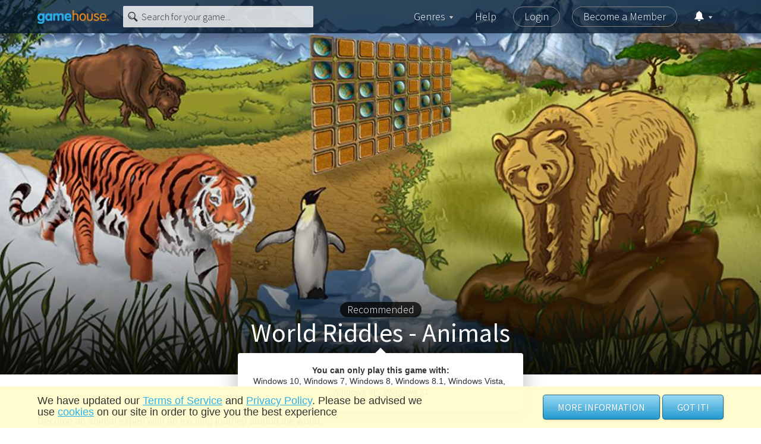

--- FILE ---
content_type: text/html; charset=utf-8
request_url: https://www.gamehouse.com/games/world-riddles-animals
body_size: 35857
content:
<!doctype html>
<html data-n-head-ssr lang="en" data-n-head="%7B%22lang%22:%7B%22ssr%22:%22en%22%7D%7D">
  <head >
    <meta data-n-head="ssr" charset="utf-8"><meta data-n-head="ssr" name="viewport" content="width=device-width, initial-scale=1"><meta data-n-head="ssr" data-hid="og:type" property="og:type" content="website"><meta data-n-head="ssr" data-hid="og:url" property="og:url" content="https://www.gamehouse.com/games/world-riddles-animals"><meta data-n-head="ssr" data-hid="og:site_name" property="og:site_name" content="GameHouse.com"><meta data-n-head="ssr" data-hid="twitter:site" name="twitter:site" content="@GameHouse"><meta data-n-head="ssr" data-hid="twitter:card" name="twitter:card" content="summary"><meta data-n-head="ssr" data-hid="description" name="description" content="Become an animal expert."><meta data-n-head="ssr" data-hid="og:title" property="og:title" content="World Riddles - Animals - Play Thousands of Games - GameHouse"><meta data-n-head="ssr" data-hid="og:description" property="og:description" content="Become an animal expert."><meta data-n-head="ssr" data-hid="og:image" property="og:image" content="//cdn.ghstatic.com/images/gh/prod/games/world-riddles-animals/images/world-riddles-animals_large.jpg"><meta data-n-head="ssr" data-hid="twitter:title" name="twitter:title" content="World Riddles - Animals - Play Thousands of Games - GameHouse"><meta data-n-head="ssr" data-hid="twitter:description" name="twitter:description" content="Become an animal expert."><meta data-n-head="ssr" data-hid="twitter:image" property="twitter:image" content="//cdn.ghstatic.com/images/gh/prod/games/world-riddles-animals/images/world-riddles-animals_large.jpg"><title>World Riddles - Animals - Play Thousands of Games - GameHouse</title><base href="/"><link data-n-head="ssr" rel="canonical" href="https://www.gamehouse.com/games/world-riddles-animals"><link data-n-head="ssr" rel="icon" type="image/x-icon" href="/favicon.ico"><link data-n-head="ssr" rel="preload" href="https://fonts.googleapis.com/css?family=Source+Sans+Pro:300,400,700&amp;display=swap" as="style"><link data-n-head="ssr" rel="preconnect" href="https://cdn.ghstatic.com"><link data-n-head="ssr" rel="preconnect" href="https://fonts.googleapis.com"><link data-n-head="ssr" rel="preconnect" href="https://eventhub.gamehouse.com"><link data-n-head="ssr" rel="preconnect" href="https://www.googletagmanager.com"><link data-n-head="ssr" rel="preconnect" href="https://www.google-analytics.com"><link data-n-head="ssr" rel="preconnect" href="https://widgets.getsitecontrol.com"><link data-n-head="ssr" rel="dns-prefetch" href="https://cdn.ghstatic.com"><link data-n-head="ssr" rel="dns-prefetch" href="https://fonts.googleapis.com"><link data-n-head="ssr" rel="dns-prefetch" href="https://eventhub.gamehouse.com"><link data-n-head="ssr" rel="dns-prefetch" href="https://www.googletagmanager.com"><link data-n-head="ssr" rel="dns-prefetch" href="https://www.google-analytics.com"><link data-n-head="ssr" rel="dns-prefetch" href="https://widgets.getsitecontrol.com"><script data-n-head="ssr" data-hid="gtm-script">if(!window._gtm_init){window._gtm_init=1;(function(w,n,d,m,e,p){w[d]=(w[d]==1||n[d]=='yes'||n[d]==1||n[m]==1||(w[e]&&w[e][p]&&w[e][p]()))?1:0})(window,navigator,'doNotTrack','msDoNotTrack','external','msTrackingProtectionEnabled');(function(w,d,s,l,x,y){w[x]={};w._gtm_inject=function(i){if(w.doNotTrack||w[x][i])return;w[x][i]=1;w[l]=w[l]||[];w[l].push({'gtm.start':new Date().getTime(),event:'gtm.js'});var f=d.getElementsByTagName(s)[0],j=d.createElement(s);j.async=true;j.src='https://www.googletagmanager.com/gtm.js?id='+i;f.parentNode.insertBefore(j,f);}})(window,document,'script','dataLayer','_gtm_ids','_gtm_inject')}</script><script data-n-head="nuxt-jsonld" data-hid="nuxt-jsonld--619bb771" type="application/ld+json">{"@context":"https://schema.org","@type":"VideoGame","name":"World Riddles - Animals - Play Thousands of Games - GameHouse","headline":"Become an animal expert.","description":"Become an animal expert.","genre":"Puzzle","image":"https://cdn.ghstatic.com/images/gh/prod/games/world-riddles-animals/images/world-riddles-animals_large.jpg","url":"https://www.gamehouse.com/games/world-riddles-animals","isFamilyFriendly":true,"operatingSystem":"WINDOWS","applicationCategory":"Game, Multimedia","availableOnDevice":"Computer"}</script><link rel="preload" href="https://cdn.ghstatic.com/gh/website/a217a8eeb9726216b88115b6cea421cddba3d6e3/66a7a9a.js" as="script"><link rel="preload" href="https://cdn.ghstatic.com/gh/website/a217a8eeb9726216b88115b6cea421cddba3d6e3/4c38906.js" as="script"><link rel="preload" href="https://cdn.ghstatic.com/gh/website/a217a8eeb9726216b88115b6cea421cddba3d6e3/15f64ec.js" as="script"><link rel="preload" href="https://cdn.ghstatic.com/gh/website/a217a8eeb9726216b88115b6cea421cddba3d6e3/b51a145.js" as="script"><link rel="preload" href="https://cdn.ghstatic.com/gh/website/a217a8eeb9726216b88115b6cea421cddba3d6e3/ec625aa.js" as="script"><style data-vue-ssr-id="1adb391c:0 2283861f:0 02c54c8d:0 6eab286e:0 714f8b14:0 80dcca74:0 77efeacd:0 cf9476c2:0 cbf92f4c:0 35c49709:0 3da0ee76:0 2cb86966:0 66c9d422:0 fa004148:0 20f44c48:0 715d7262:0 e71f5600:0 adf9abe0:0 5a51efea:0 199c70f0:0 05c2e5af:0">html{-ms-text-size-adjust:100%;font-family:sans-serif}body{margin:0}article,aside,details,figcaption,figure,footer,header,hgroup,main,menu,nav,section,summary{display:block}audio,canvas,progress,video{display:inline-block;vertical-align:baseline}audio:not([controls]){display:none;height:0}[hidden],template{display:none}a{background-color:transparent}a:active,a:hover{outline:0}abbr[title]{border-bottom:1px dotted}b,strong{font-weight:700}dfn{font-style:italic}h1{font-size:2em;margin:.67em 0}mark{background:#ff0;color:#000}small{font-size:80%}sub,sup{font-size:75%;line-height:0;position:relative;vertical-align:baseline}sup{top:-.5em}sub{bottom:-.25em}img{border:0}svg:not(:root){overflow:hidden}figure{margin:1em 40px}hr{box-sizing:content-box;height:0}pre{overflow:auto}code,kbd,pre,samp{font-family:monospace,monospace;font-size:1em}button,input,optgroup,select,textarea{color:inherit;font:inherit;margin:0}button{overflow:visible}button,select{text-transform:none}button,html input[type=button],input[type=reset],input[type=submit]{-webkit-appearance:button;cursor:pointer}button[disabled],html input[disabled]{cursor:default}button::-moz-focus-inner,input::-moz-focus-inner{border:0;padding:0}input{line-height:normal}input[type=checkbox],input[type=radio]{box-sizing:border-box;padding:0}input[type=number]::-webkit-inner-spin-button,input[type=number]::-webkit-outer-spin-button{height:auto}input[type=search]{-webkit-appearance:textfield;box-sizing:content-box}input[type=search]::-webkit-search-cancel-button,input[type=search]::-webkit-search-decoration{-webkit-appearance:none}fieldset{border:1px solid silver;margin:0 2px;padding:.35em .625em .75em}legend{border:0;padding:0}textarea{overflow:auto}optgroup{font-weight:700}table{border-collapse:collapse;border-spacing:0}td,th{padding:0}.swiper-container{list-style:none;margin-left:auto;margin-right:auto;overflow:hidden;padding:0;position:relative;z-index:1}.swiper-container-no-flexbox .swiper-slide{float:left}.swiper-container-vertical>.swiper-wrapper{flex-direction:column}.swiper-wrapper{box-sizing:content-box;display:flex;height:100%;position:relative;transition-property:transform;width:100%;z-index:1}.swiper-container-android .swiper-slide,.swiper-wrapper{transform:translateZ(0)}.swiper-container-multirow>.swiper-wrapper{flex-wrap:wrap}.swiper-container-free-mode>.swiper-wrapper{margin:0 auto;transition-timing-function:ease-out}.swiper-slide{flex-shrink:0;height:100%;position:relative;transition-property:transform;width:100%}.swiper-slide-invisible-blank{visibility:hidden}.swiper-container-autoheight,.swiper-container-autoheight .swiper-slide{height:auto}.swiper-container-autoheight .swiper-wrapper{align-items:flex-start;transition-property:transform,height}.swiper-container-3d{perspective:1200px}.swiper-container-3d .swiper-cube-shadow,.swiper-container-3d .swiper-slide,.swiper-container-3d .swiper-slide-shadow-bottom,.swiper-container-3d .swiper-slide-shadow-left,.swiper-container-3d .swiper-slide-shadow-right,.swiper-container-3d .swiper-slide-shadow-top,.swiper-container-3d .swiper-wrapper{transform-style:preserve-3d}.swiper-container-3d .swiper-slide-shadow-bottom,.swiper-container-3d .swiper-slide-shadow-left,.swiper-container-3d .swiper-slide-shadow-right,.swiper-container-3d .swiper-slide-shadow-top{height:100%;left:0;pointer-events:none;position:absolute;top:0;width:100%;z-index:10}.swiper-container-3d .swiper-slide-shadow-left{background-image:linear-gradient(270deg,rgba(0,0,0,.5),transparent)}.swiper-container-3d .swiper-slide-shadow-right{background-image:linear-gradient(90deg,rgba(0,0,0,.5),transparent)}.swiper-container-3d .swiper-slide-shadow-top{background-image:linear-gradient(0deg,rgba(0,0,0,.5),transparent)}.swiper-container-3d .swiper-slide-shadow-bottom{background-image:linear-gradient(180deg,rgba(0,0,0,.5),transparent)}.swiper-container-wp8-horizontal,.swiper-container-wp8-horizontal>.swiper-wrapper{touch-action:pan-y}.swiper-container-wp8-vertical,.swiper-container-wp8-vertical>.swiper-wrapper{touch-action:pan-x}.swiper-container .swiper-notification{left:0;opacity:0;pointer-events:none;position:absolute;top:0;z-index:-1000}.swiper-container-fade.swiper-container-free-mode .swiper-slide{transition-timing-function:ease-out}.swiper-container-fade .swiper-slide{pointer-events:none;transition-property:opacity}.swiper-container-fade .swiper-slide .swiper-slide{pointer-events:none}.swiper-container-fade .swiper-slide-active,.swiper-container-fade .swiper-slide-active .swiper-slide-active{pointer-events:auto}.swiper-button-next,.swiper-button-prev{background-position:50%;background-repeat:no-repeat;background-size:27px 44px;cursor:pointer;height:44px;margin-top:-22px;position:absolute;top:50%;width:27px;z-index:10}.swiper-button-next.swiper-button-disabled,.swiper-button-prev.swiper-button-disabled{cursor:auto;opacity:.35;pointer-events:none}.swiper-button-prev,.swiper-container-rtl .swiper-button-next{background-image:url("data:image/svg+xml;charset=utf-8,%3Csvg xmlns='http://www.w3.org/2000/svg' viewBox='0 0 27 44'%3E%3Cpath fill='%23007aff' d='M0 22 22 0l2.1 2.1L4.2 22l19.9 19.9L22 44 0 22z'/%3E%3C/svg%3E");left:10px;right:auto}.swiper-button-next,.swiper-container-rtl .swiper-button-prev{background-image:url("data:image/svg+xml;charset=utf-8,%3Csvg xmlns='http://www.w3.org/2000/svg' viewBox='0 0 27 44'%3E%3Cpath fill='%23007aff' d='M27 22 5 44l-2.1-2.1L22.8 22 2.9 2.1 5 0l22 22z'/%3E%3C/svg%3E");left:auto;right:10px}.swiper-button-prev.swiper-button-white,.swiper-container-rtl .swiper-button-next.swiper-button-white{background-image:url("data:image/svg+xml;charset=utf-8,%3Csvg xmlns='http://www.w3.org/2000/svg' viewBox='0 0 27 44'%3E%3Cpath fill='%23fff' d='M0 22 22 0l2.1 2.1L4.2 22l19.9 19.9L22 44 0 22z'/%3E%3C/svg%3E")}.swiper-button-next.swiper-button-white,.swiper-container-rtl .swiper-button-prev.swiper-button-white{background-image:url("data:image/svg+xml;charset=utf-8,%3Csvg xmlns='http://www.w3.org/2000/svg' viewBox='0 0 27 44'%3E%3Cpath fill='%23fff' d='M27 22 5 44l-2.1-2.1L22.8 22 2.9 2.1 5 0l22 22z'/%3E%3C/svg%3E")}.swiper-button-prev.swiper-button-black,.swiper-container-rtl .swiper-button-next.swiper-button-black{background-image:url("data:image/svg+xml;charset=utf-8,%3Csvg xmlns='http://www.w3.org/2000/svg' viewBox='0 0 27 44'%3E%3Cpath d='M0 22 22 0l2.1 2.1L4.2 22l19.9 19.9L22 44 0 22z'/%3E%3C/svg%3E")}.swiper-button-next.swiper-button-black,.swiper-container-rtl .swiper-button-prev.swiper-button-black{background-image:url("data:image/svg+xml;charset=utf-8,%3Csvg xmlns='http://www.w3.org/2000/svg' viewBox='0 0 27 44'%3E%3Cpath d='M27 22 5 44l-2.1-2.1L22.8 22 2.9 2.1 5 0l22 22z'/%3E%3C/svg%3E")}.swiper-button-lock{display:none}.swiper-pagination{position:absolute;text-align:center;transform:translateZ(0);transition:opacity .3s;z-index:10}.swiper-pagination.swiper-pagination-hidden{opacity:0}.swiper-container-horizontal>.swiper-pagination-bullets,.swiper-pagination-custom,.swiper-pagination-fraction{bottom:10px;left:0;width:100%}.swiper-pagination-bullets-dynamic{font-size:0;overflow:hidden}.swiper-pagination-bullets-dynamic .swiper-pagination-bullet{position:relative;transform:scale(.33)}.swiper-pagination-bullets-dynamic .swiper-pagination-bullet-active,.swiper-pagination-bullets-dynamic .swiper-pagination-bullet-active-main{transform:scale(1)}.swiper-pagination-bullets-dynamic .swiper-pagination-bullet-active-prev{transform:scale(.66)}.swiper-pagination-bullets-dynamic .swiper-pagination-bullet-active-prev-prev{transform:scale(.33)}.swiper-pagination-bullets-dynamic .swiper-pagination-bullet-active-next{transform:scale(.66)}.swiper-pagination-bullets-dynamic .swiper-pagination-bullet-active-next-next{transform:scale(.33)}.swiper-pagination-bullet{background:#000;border-radius:100%;display:inline-block;height:8px;opacity:.2;width:8px}button.swiper-pagination-bullet{-webkit-appearance:none;-moz-appearance:none;appearance:none;border:none;box-shadow:none;margin:0;padding:0}.swiper-pagination-clickable .swiper-pagination-bullet{cursor:pointer}.swiper-pagination-bullet-active{background:#007aff;opacity:1}.swiper-container-vertical>.swiper-pagination-bullets{right:10px;top:50%;transform:translate3d(0,-50%,0)}.swiper-container-vertical>.swiper-pagination-bullets .swiper-pagination-bullet{display:block;margin:6px 0}.swiper-container-vertical>.swiper-pagination-bullets.swiper-pagination-bullets-dynamic{top:50%;transform:translateY(-50%);width:8px}.swiper-container-vertical>.swiper-pagination-bullets.swiper-pagination-bullets-dynamic .swiper-pagination-bullet{display:inline-block;transition:transform .2s,top .2s}.swiper-container-horizontal>.swiper-pagination-bullets .swiper-pagination-bullet{margin:0 4px}.swiper-container-horizontal>.swiper-pagination-bullets.swiper-pagination-bullets-dynamic{left:50%;transform:translateX(-50%);white-space:nowrap}.swiper-container-horizontal>.swiper-pagination-bullets.swiper-pagination-bullets-dynamic .swiper-pagination-bullet{transition:transform .2s,left .2s}.swiper-container-horizontal.swiper-container-rtl>.swiper-pagination-bullets-dynamic .swiper-pagination-bullet{transition:transform .2s,right .2s}.swiper-pagination-progressbar{background:rgba(0,0,0,.25);position:absolute}.swiper-pagination-progressbar .swiper-pagination-progressbar-fill{background:#007aff;height:100%;left:0;position:absolute;top:0;transform:scale(0);transform-origin:left top;width:100%}.swiper-container-rtl .swiper-pagination-progressbar .swiper-pagination-progressbar-fill{transform-origin:right top}.swiper-container-horizontal>.swiper-pagination-progressbar,.swiper-container-vertical>.swiper-pagination-progressbar.swiper-pagination-progressbar-opposite{height:4px;left:0;top:0;width:100%}.swiper-container-horizontal>.swiper-pagination-progressbar.swiper-pagination-progressbar-opposite,.swiper-container-vertical>.swiper-pagination-progressbar{height:100%;left:0;top:0;width:4px}.swiper-pagination-white .swiper-pagination-bullet-active{background:#fff}.swiper-pagination-progressbar.swiper-pagination-white{background:hsla(0,0%,100%,.25)}.swiper-pagination-progressbar.swiper-pagination-white .swiper-pagination-progressbar-fill{background:#fff}.swiper-pagination-black .swiper-pagination-bullet-active{background:#000}.swiper-pagination-progressbar.swiper-pagination-black{background:rgba(0,0,0,.25)}.swiper-pagination-progressbar.swiper-pagination-black .swiper-pagination-progressbar-fill{background:#000}.swiper-pagination-lock{display:none}.vue-modal-resizer{bottom:0;cursor:se-resize;height:12px;overflow:hidden;right:0;width:12px;z-index:9999999}.vue-modal-resizer,.vue-modal-resizer:after{background:transparent;display:block;position:absolute}.vue-modal-resizer:after{border-bottom:10px solid #ddd;border-left:10px solid transparent;content:"";height:0;left:0;top:0;width:0}.vue-modal-resizer.clicked:after{border-bottom:10px solid #369be9}.v--modal-block-scroll{overflow:hidden;width:100vw}.v--modal-overlay{background:rgba(0,0,0,.2);box-sizing:border-box;height:100vh;left:0;opacity:1;position:fixed;top:0;width:100%;z-index:999}.v--modal-overlay.scrollable{-webkit-overflow-scrolling:touch;height:100%;min-height:100vh;overflow-y:auto}.v--modal-overlay .v--modal-background-click{height:auto;min-height:100%;width:100%}.v--modal-overlay .v--modal-box{box-sizing:border-box;overflow:hidden;position:relative}.v--modal-overlay.scrollable .v--modal-box{margin-bottom:2px}.v--modal{background-color:#fff;border-radius:3px;box-shadow:0 20px 60px -2px rgba(27,33,58,.4);padding:0;text-align:left}.v--modal.v--modal-fullscreen{height:100vh;left:0;margin:0;top:0;width:100vw}.v--modal-top-right{display:block;position:absolute;right:0;top:0}.overlay-fade-enter-active,.overlay-fade-leave-active{transition:all .2s}.overlay-fade-enter,.overlay-fade-leave-active{opacity:0}.nice-modal-fade-enter-active,.nice-modal-fade-leave-active{transition:all .4s}.nice-modal-fade-enter,.nice-modal-fade-leave-active{opacity:0;transform:translateY(-20px)}.vue-dialog div{box-sizing:border-box}.vue-dialog .dialog-flex{height:100%;width:100%}.vue-dialog .dialog-content{flex:1 0 auto;font-size:14px;padding:15px;width:100%}.vue-dialog .dialog-c-title{font-weight:600;padding-bottom:15px}.vue-dialog .vue-dialog-buttons{border-top:1px solid #eee;display:flex;flex:0 1 auto;width:100%}.vue-dialog .vue-dialog-buttons-none{padding-bottom:15px;width:100%}.vue-dialog-button{background:transparent;border:0;box-sizing:border-box;color:inherit;cursor:pointer;font-size:12px!important;height:40px;line-height:40px;font:inherit;margin:0;outline:none;padding:0}.vue-dialog-button:hover{background:rgba(0,0,0,.01)}.vue-dialog-button:active{background:rgba(0,0,0,.025)}.vue-dialog-button:not(:first-of-type){border-left:1px solid #eee}/*!
 * Bootstrap Grid v4.6.2 (https://getbootstrap.com/)
 * Copyright 2011-2022 The Bootstrap Authors
 * Copyright 2011-2022 Twitter, Inc.
 * Licensed under MIT (https://github.com/twbs/bootstrap/blob/main/LICENSE)
 */html{-ms-overflow-style:scrollbar}.container,.container-fluid,.container-lg,.container-md,.container-sm,.container-xl{margin-left:auto;margin-right:auto;padding-left:14px;padding-right:14px;width:100%}@media(min-width:576px){.container,.container-s,.container-sm{max-width:540px}}@media(min-width:768px){.container,.container-md,.container-s,.container-sm{max-width:720px}}@media(min-width:992px){.container,.container-lg,.container-md,.container-s,.container-sm{max-width:960px}}@media(min-width:1200px){.container,.container-lg,.container-md,.container-s,.container-sm,.container-xl{max-width:1182px}}.row{display:flex;flex-wrap:wrap;margin-left:-14px;margin-right:-14px}.col,.col-1,.col-10,.col-11,.col-12,.col-2,.col-3,.col-4,.col-5,.col-6,.col-7,.col-8,.col-9,.col-auto,.col-lg,.col-lg-1,.col-lg-10,.col-lg-11,.col-lg-12,.col-lg-2,.col-lg-3,.col-lg-4,.col-lg-5,.col-lg-6,.col-lg-7,.col-lg-8,.col-lg-9,.col-lg-auto,.col-md,.col-md-1,.col-md-10,.col-md-11,.col-md-12,.col-md-2,.col-md-3,.col-md-4,.col-md-5,.col-md-6,.col-md-7,.col-md-8,.col-md-9,.col-md-auto,.col-s,.col-s-1,.col-s-10,.col-s-11,.col-s-12,.col-s-2,.col-s-3,.col-s-4,.col-s-5,.col-s-6,.col-s-7,.col-s-8,.col-s-9,.col-s-auto,.col-sm,.col-sm-1,.col-sm-10,.col-sm-11,.col-sm-12,.col-sm-2,.col-sm-3,.col-sm-4,.col-sm-5,.col-sm-6,.col-sm-7,.col-sm-8,.col-sm-9,.col-sm-auto,.col-xl,.col-xl-1,.col-xl-10,.col-xl-11,.col-xl-12,.col-xl-2,.col-xl-3,.col-xl-4,.col-xl-5,.col-xl-6,.col-xl-7,.col-xl-8,.col-xl-9,.col-xl-auto{padding-left:14px;padding-right:14px;position:relative;width:100%}.col{flex-basis:0;flex-grow:1;max-width:100%}.row-cols-1>*{flex:0 0 100%;max-width:100%}.row-cols-2>*{flex:0 0 50%;max-width:50%}.row-cols-3>*{flex:0 0 33.3333333333%;max-width:33.3333333333%}.row-cols-4>*{flex:0 0 25%;max-width:25%}.row-cols-5>*{flex:0 0 20%;max-width:20%}.row-cols-6>*{flex:0 0 16.6666666667%;max-width:16.6666666667%}.col-auto{flex:0 0 auto;max-width:100%;width:auto}.col-1{flex:0 0 8.33333333%;max-width:8.33333333%}.col-2{flex:0 0 16.66666667%;max-width:16.66666667%}.col-3{flex:0 0 25%;max-width:25%}.col-4{flex:0 0 33.33333333%;max-width:33.33333333%}.col-5{flex:0 0 41.66666667%;max-width:41.66666667%}.col-6{flex:0 0 50%;max-width:50%}.col-7{flex:0 0 58.33333333%;max-width:58.33333333%}.col-8{flex:0 0 66.66666667%;max-width:66.66666667%}.col-9{flex:0 0 75%;max-width:75%}.col-10{flex:0 0 83.33333333%;max-width:83.33333333%}.col-11{flex:0 0 91.66666667%;max-width:91.66666667%}.col-12{flex:0 0 100%;max-width:100%}.order-first{order:-1}.order-last{order:13}.order-0{order:0}.order-1{order:1}.order-2{order:2}.order-3{order:3}.order-4{order:4}.order-5{order:5}.order-6{order:6}.order-7{order:7}.order-8{order:8}.order-9{order:9}.order-10{order:10}.order-11{order:11}.order-12{order:12}.offset-1{margin-left:8.33333333%}.offset-2{margin-left:16.66666667%}.offset-3{margin-left:25%}.offset-4{margin-left:33.33333333%}.offset-5{margin-left:41.66666667%}.offset-6{margin-left:50%}.offset-7{margin-left:58.33333333%}.offset-8{margin-left:66.66666667%}.offset-9{margin-left:75%}.offset-10{margin-left:83.33333333%}.offset-11{margin-left:91.66666667%}@media(min-width:375px){.col-s{flex-basis:0;flex-grow:1;max-width:100%}.row-cols-s-1>*{flex:0 0 100%;max-width:100%}.row-cols-s-2>*{flex:0 0 50%;max-width:50%}.row-cols-s-3>*{flex:0 0 33.3333333333%;max-width:33.3333333333%}.row-cols-s-4>*{flex:0 0 25%;max-width:25%}.row-cols-s-5>*{flex:0 0 20%;max-width:20%}.row-cols-s-6>*{flex:0 0 16.6666666667%;max-width:16.6666666667%}.col-s-auto{flex:0 0 auto;max-width:100%;width:auto}.col-s-1{flex:0 0 8.33333333%;max-width:8.33333333%}.col-s-2{flex:0 0 16.66666667%;max-width:16.66666667%}.col-s-3{flex:0 0 25%;max-width:25%}.col-s-4{flex:0 0 33.33333333%;max-width:33.33333333%}.col-s-5{flex:0 0 41.66666667%;max-width:41.66666667%}.col-s-6{flex:0 0 50%;max-width:50%}.col-s-7{flex:0 0 58.33333333%;max-width:58.33333333%}.col-s-8{flex:0 0 66.66666667%;max-width:66.66666667%}.col-s-9{flex:0 0 75%;max-width:75%}.col-s-10{flex:0 0 83.33333333%;max-width:83.33333333%}.col-s-11{flex:0 0 91.66666667%;max-width:91.66666667%}.col-s-12{flex:0 0 100%;max-width:100%}.order-s-first{order:-1}.order-s-last{order:13}.order-s-0{order:0}.order-s-1{order:1}.order-s-2{order:2}.order-s-3{order:3}.order-s-4{order:4}.order-s-5{order:5}.order-s-6{order:6}.order-s-7{order:7}.order-s-8{order:8}.order-s-9{order:9}.order-s-10{order:10}.order-s-11{order:11}.order-s-12{order:12}.offset-s-0{margin-left:0}.offset-s-1{margin-left:8.33333333%}.offset-s-2{margin-left:16.66666667%}.offset-s-3{margin-left:25%}.offset-s-4{margin-left:33.33333333%}.offset-s-5{margin-left:41.66666667%}.offset-s-6{margin-left:50%}.offset-s-7{margin-left:58.33333333%}.offset-s-8{margin-left:66.66666667%}.offset-s-9{margin-left:75%}.offset-s-10{margin-left:83.33333333%}.offset-s-11{margin-left:91.66666667%}}@media(min-width:576px){.col-sm{flex-basis:0;flex-grow:1;max-width:100%}.row-cols-sm-1>*{flex:0 0 100%;max-width:100%}.row-cols-sm-2>*{flex:0 0 50%;max-width:50%}.row-cols-sm-3>*{flex:0 0 33.3333333333%;max-width:33.3333333333%}.row-cols-sm-4>*{flex:0 0 25%;max-width:25%}.row-cols-sm-5>*{flex:0 0 20%;max-width:20%}.row-cols-sm-6>*{flex:0 0 16.6666666667%;max-width:16.6666666667%}.col-sm-auto{flex:0 0 auto;max-width:100%;width:auto}.col-sm-1{flex:0 0 8.33333333%;max-width:8.33333333%}.col-sm-2{flex:0 0 16.66666667%;max-width:16.66666667%}.col-sm-3{flex:0 0 25%;max-width:25%}.col-sm-4{flex:0 0 33.33333333%;max-width:33.33333333%}.col-sm-5{flex:0 0 41.66666667%;max-width:41.66666667%}.col-sm-6{flex:0 0 50%;max-width:50%}.col-sm-7{flex:0 0 58.33333333%;max-width:58.33333333%}.col-sm-8{flex:0 0 66.66666667%;max-width:66.66666667%}.col-sm-9{flex:0 0 75%;max-width:75%}.col-sm-10{flex:0 0 83.33333333%;max-width:83.33333333%}.col-sm-11{flex:0 0 91.66666667%;max-width:91.66666667%}.col-sm-12{flex:0 0 100%;max-width:100%}.order-sm-first{order:-1}.order-sm-last{order:13}.order-sm-0{order:0}.order-sm-1{order:1}.order-sm-2{order:2}.order-sm-3{order:3}.order-sm-4{order:4}.order-sm-5{order:5}.order-sm-6{order:6}.order-sm-7{order:7}.order-sm-8{order:8}.order-sm-9{order:9}.order-sm-10{order:10}.order-sm-11{order:11}.order-sm-12{order:12}.offset-sm-0{margin-left:0}.offset-sm-1{margin-left:8.33333333%}.offset-sm-2{margin-left:16.66666667%}.offset-sm-3{margin-left:25%}.offset-sm-4{margin-left:33.33333333%}.offset-sm-5{margin-left:41.66666667%}.offset-sm-6{margin-left:50%}.offset-sm-7{margin-left:58.33333333%}.offset-sm-8{margin-left:66.66666667%}.offset-sm-9{margin-left:75%}.offset-sm-10{margin-left:83.33333333%}.offset-sm-11{margin-left:91.66666667%}}@media(min-width:768px){.col-md{flex-basis:0;flex-grow:1;max-width:100%}.row-cols-md-1>*{flex:0 0 100%;max-width:100%}.row-cols-md-2>*{flex:0 0 50%;max-width:50%}.row-cols-md-3>*{flex:0 0 33.3333333333%;max-width:33.3333333333%}.row-cols-md-4>*{flex:0 0 25%;max-width:25%}.row-cols-md-5>*{flex:0 0 20%;max-width:20%}.row-cols-md-6>*{flex:0 0 16.6666666667%;max-width:16.6666666667%}.col-md-auto{flex:0 0 auto;max-width:100%;width:auto}.col-md-1{flex:0 0 8.33333333%;max-width:8.33333333%}.col-md-2{flex:0 0 16.66666667%;max-width:16.66666667%}.col-md-3{flex:0 0 25%;max-width:25%}.col-md-4{flex:0 0 33.33333333%;max-width:33.33333333%}.col-md-5{flex:0 0 41.66666667%;max-width:41.66666667%}.col-md-6{flex:0 0 50%;max-width:50%}.col-md-7{flex:0 0 58.33333333%;max-width:58.33333333%}.col-md-8{flex:0 0 66.66666667%;max-width:66.66666667%}.col-md-9{flex:0 0 75%;max-width:75%}.col-md-10{flex:0 0 83.33333333%;max-width:83.33333333%}.col-md-11{flex:0 0 91.66666667%;max-width:91.66666667%}.col-md-12{flex:0 0 100%;max-width:100%}.order-md-first{order:-1}.order-md-last{order:13}.order-md-0{order:0}.order-md-1{order:1}.order-md-2{order:2}.order-md-3{order:3}.order-md-4{order:4}.order-md-5{order:5}.order-md-6{order:6}.order-md-7{order:7}.order-md-8{order:8}.order-md-9{order:9}.order-md-10{order:10}.order-md-11{order:11}.order-md-12{order:12}.offset-md-0{margin-left:0}.offset-md-1{margin-left:8.33333333%}.offset-md-2{margin-left:16.66666667%}.offset-md-3{margin-left:25%}.offset-md-4{margin-left:33.33333333%}.offset-md-5{margin-left:41.66666667%}.offset-md-6{margin-left:50%}.offset-md-7{margin-left:58.33333333%}.offset-md-8{margin-left:66.66666667%}.offset-md-9{margin-left:75%}.offset-md-10{margin-left:83.33333333%}.offset-md-11{margin-left:91.66666667%}}@media(min-width:992px){.col-lg{flex-basis:0;flex-grow:1;max-width:100%}.row-cols-lg-1>*{flex:0 0 100%;max-width:100%}.row-cols-lg-2>*{flex:0 0 50%;max-width:50%}.row-cols-lg-3>*{flex:0 0 33.3333333333%;max-width:33.3333333333%}.row-cols-lg-4>*{flex:0 0 25%;max-width:25%}.row-cols-lg-5>*{flex:0 0 20%;max-width:20%}.row-cols-lg-6>*{flex:0 0 16.6666666667%;max-width:16.6666666667%}.col-lg-auto{flex:0 0 auto;max-width:100%;width:auto}.col-lg-1{flex:0 0 8.33333333%;max-width:8.33333333%}.col-lg-2{flex:0 0 16.66666667%;max-width:16.66666667%}.col-lg-3{flex:0 0 25%;max-width:25%}.col-lg-4{flex:0 0 33.33333333%;max-width:33.33333333%}.col-lg-5{flex:0 0 41.66666667%;max-width:41.66666667%}.col-lg-6{flex:0 0 50%;max-width:50%}.col-lg-7{flex:0 0 58.33333333%;max-width:58.33333333%}.col-lg-8{flex:0 0 66.66666667%;max-width:66.66666667%}.col-lg-9{flex:0 0 75%;max-width:75%}.col-lg-10{flex:0 0 83.33333333%;max-width:83.33333333%}.col-lg-11{flex:0 0 91.66666667%;max-width:91.66666667%}.col-lg-12{flex:0 0 100%;max-width:100%}.order-lg-first{order:-1}.order-lg-last{order:13}.order-lg-0{order:0}.order-lg-1{order:1}.order-lg-2{order:2}.order-lg-3{order:3}.order-lg-4{order:4}.order-lg-5{order:5}.order-lg-6{order:6}.order-lg-7{order:7}.order-lg-8{order:8}.order-lg-9{order:9}.order-lg-10{order:10}.order-lg-11{order:11}.order-lg-12{order:12}.offset-lg-0{margin-left:0}.offset-lg-1{margin-left:8.33333333%}.offset-lg-2{margin-left:16.66666667%}.offset-lg-3{margin-left:25%}.offset-lg-4{margin-left:33.33333333%}.offset-lg-5{margin-left:41.66666667%}.offset-lg-6{margin-left:50%}.offset-lg-7{margin-left:58.33333333%}.offset-lg-8{margin-left:66.66666667%}.offset-lg-9{margin-left:75%}.offset-lg-10{margin-left:83.33333333%}.offset-lg-11{margin-left:91.66666667%}}@media(min-width:1200px){.col-xl{flex-basis:0;flex-grow:1;max-width:100%}.row-cols-xl-1>*{flex:0 0 100%;max-width:100%}.row-cols-xl-2>*{flex:0 0 50%;max-width:50%}.row-cols-xl-3>*{flex:0 0 33.3333333333%;max-width:33.3333333333%}.row-cols-xl-4>*{flex:0 0 25%;max-width:25%}.row-cols-xl-5>*{flex:0 0 20%;max-width:20%}.row-cols-xl-6>*{flex:0 0 16.6666666667%;max-width:16.6666666667%}.col-xl-auto{flex:0 0 auto;max-width:100%;width:auto}.col-xl-1{flex:0 0 8.33333333%;max-width:8.33333333%}.col-xl-2{flex:0 0 16.66666667%;max-width:16.66666667%}.col-xl-3{flex:0 0 25%;max-width:25%}.col-xl-4{flex:0 0 33.33333333%;max-width:33.33333333%}.col-xl-5{flex:0 0 41.66666667%;max-width:41.66666667%}.col-xl-6{flex:0 0 50%;max-width:50%}.col-xl-7{flex:0 0 58.33333333%;max-width:58.33333333%}.col-xl-8{flex:0 0 66.66666667%;max-width:66.66666667%}.col-xl-9{flex:0 0 75%;max-width:75%}.col-xl-10{flex:0 0 83.33333333%;max-width:83.33333333%}.col-xl-11{flex:0 0 91.66666667%;max-width:91.66666667%}.col-xl-12{flex:0 0 100%;max-width:100%}.order-xl-first{order:-1}.order-xl-last{order:13}.order-xl-0{order:0}.order-xl-1{order:1}.order-xl-2{order:2}.order-xl-3{order:3}.order-xl-4{order:4}.order-xl-5{order:5}.order-xl-6{order:6}.order-xl-7{order:7}.order-xl-8{order:8}.order-xl-9{order:9}.order-xl-10{order:10}.order-xl-11{order:11}.order-xl-12{order:12}.offset-xl-0{margin-left:0}.offset-xl-1{margin-left:8.33333333%}.offset-xl-2{margin-left:16.66666667%}.offset-xl-3{margin-left:25%}.offset-xl-4{margin-left:33.33333333%}.offset-xl-5{margin-left:41.66666667%}.offset-xl-6{margin-left:50%}.offset-xl-7{margin-left:58.33333333%}.offset-xl-8{margin-left:66.66666667%}.offset-xl-9{margin-left:75%}.offset-xl-10{margin-left:83.33333333%}.offset-xl-11{margin-left:91.66666667%}}.d-none{display:none!important}.d-inline{display:inline!important}.d-inline-block{display:inline-block!important}.d-block{display:block!important}.d-table{display:table!important}.d-table-row{display:table-row!important}.d-table-cell{display:table-cell!important}.d-flex{display:flex!important}.d-inline-flex{display:inline-flex!important}@media(min-width:375px){.d-s-none{display:none!important}.d-s-inline{display:inline!important}.d-s-inline-block{display:inline-block!important}.d-s-block{display:block!important}.d-s-table{display:table!important}.d-s-table-row{display:table-row!important}.d-s-table-cell{display:table-cell!important}.d-s-flex{display:flex!important}.d-s-inline-flex{display:inline-flex!important}}@media(min-width:576px){.d-sm-none{display:none!important}.d-sm-inline{display:inline!important}.d-sm-inline-block{display:inline-block!important}.d-sm-block{display:block!important}.d-sm-table{display:table!important}.d-sm-table-row{display:table-row!important}.d-sm-table-cell{display:table-cell!important}.d-sm-flex{display:flex!important}.d-sm-inline-flex{display:inline-flex!important}}@media(min-width:768px){.d-md-none{display:none!important}.d-md-inline{display:inline!important}.d-md-inline-block{display:inline-block!important}.d-md-block{display:block!important}.d-md-table{display:table!important}.d-md-table-row{display:table-row!important}.d-md-table-cell{display:table-cell!important}.d-md-flex{display:flex!important}.d-md-inline-flex{display:inline-flex!important}}@media(min-width:992px){.d-lg-none{display:none!important}.d-lg-inline{display:inline!important}.d-lg-inline-block{display:inline-block!important}.d-lg-block{display:block!important}.d-lg-table{display:table!important}.d-lg-table-row{display:table-row!important}.d-lg-table-cell{display:table-cell!important}.d-lg-flex{display:flex!important}.d-lg-inline-flex{display:inline-flex!important}}@media(min-width:1200px){.d-xl-none{display:none!important}.d-xl-inline{display:inline!important}.d-xl-inline-block{display:inline-block!important}.d-xl-block{display:block!important}.d-xl-table{display:table!important}.d-xl-table-row{display:table-row!important}.d-xl-table-cell{display:table-cell!important}.d-xl-flex{display:flex!important}.d-xl-inline-flex{display:inline-flex!important}}@media print{.d-print-none{display:none!important}.d-print-inline{display:inline!important}.d-print-inline-block{display:inline-block!important}.d-print-block{display:block!important}.d-print-table{display:table!important}.d-print-table-row{display:table-row!important}.d-print-table-cell{display:table-cell!important}.d-print-flex{display:flex!important}.d-print-inline-flex{display:inline-flex!important}}.flex-row{flex-direction:row!important}.flex-column{flex-direction:column!important}.flex-row-reverse{flex-direction:row-reverse!important}.flex-column-reverse{flex-direction:column-reverse!important}.flex-wrap{flex-wrap:wrap!important}.flex-nowrap{flex-wrap:nowrap!important}.flex-wrap-reverse{flex-wrap:wrap-reverse!important}.flex-fill{flex:1 1 auto!important}.flex-grow-0{flex-grow:0!important}.flex-grow-1{flex-grow:1!important}.flex-shrink-0{flex-shrink:0!important}.flex-shrink-1{flex-shrink:1!important}.justify-content-start{justify-content:flex-start!important}.justify-content-end{justify-content:flex-end!important}.justify-content-center{justify-content:center!important}.justify-content-between{justify-content:space-between!important}.justify-content-around{justify-content:space-around!important}.align-items-start{align-items:flex-start!important}.align-items-end{align-items:flex-end!important}.align-items-center{align-items:center!important}.align-items-baseline{align-items:baseline!important}.align-items-stretch{align-items:stretch!important}.align-content-start{align-content:flex-start!important}.align-content-end{align-content:flex-end!important}.align-content-center{align-content:center!important}.align-content-between{align-content:space-between!important}.align-content-around{align-content:space-around!important}.align-content-stretch{align-content:stretch!important}.align-self-auto{align-self:auto!important}.align-self-start{align-self:flex-start!important}.align-self-end{align-self:flex-end!important}.align-self-center{align-self:center!important}.align-self-baseline{align-self:baseline!important}.align-self-stretch{align-self:stretch!important}@media(min-width:375px){.flex-s-row{flex-direction:row!important}.flex-s-column{flex-direction:column!important}.flex-s-row-reverse{flex-direction:row-reverse!important}.flex-s-column-reverse{flex-direction:column-reverse!important}.flex-s-wrap{flex-wrap:wrap!important}.flex-s-nowrap{flex-wrap:nowrap!important}.flex-s-wrap-reverse{flex-wrap:wrap-reverse!important}.flex-s-fill{flex:1 1 auto!important}.flex-s-grow-0{flex-grow:0!important}.flex-s-grow-1{flex-grow:1!important}.flex-s-shrink-0{flex-shrink:0!important}.flex-s-shrink-1{flex-shrink:1!important}.justify-content-s-start{justify-content:flex-start!important}.justify-content-s-end{justify-content:flex-end!important}.justify-content-s-center{justify-content:center!important}.justify-content-s-between{justify-content:space-between!important}.justify-content-s-around{justify-content:space-around!important}.align-items-s-start{align-items:flex-start!important}.align-items-s-end{align-items:flex-end!important}.align-items-s-center{align-items:center!important}.align-items-s-baseline{align-items:baseline!important}.align-items-s-stretch{align-items:stretch!important}.align-content-s-start{align-content:flex-start!important}.align-content-s-end{align-content:flex-end!important}.align-content-s-center{align-content:center!important}.align-content-s-between{align-content:space-between!important}.align-content-s-around{align-content:space-around!important}.align-content-s-stretch{align-content:stretch!important}.align-self-s-auto{align-self:auto!important}.align-self-s-start{align-self:flex-start!important}.align-self-s-end{align-self:flex-end!important}.align-self-s-center{align-self:center!important}.align-self-s-baseline{align-self:baseline!important}.align-self-s-stretch{align-self:stretch!important}}@media(min-width:576px){.flex-sm-row{flex-direction:row!important}.flex-sm-column{flex-direction:column!important}.flex-sm-row-reverse{flex-direction:row-reverse!important}.flex-sm-column-reverse{flex-direction:column-reverse!important}.flex-sm-wrap{flex-wrap:wrap!important}.flex-sm-nowrap{flex-wrap:nowrap!important}.flex-sm-wrap-reverse{flex-wrap:wrap-reverse!important}.flex-sm-fill{flex:1 1 auto!important}.flex-sm-grow-0{flex-grow:0!important}.flex-sm-grow-1{flex-grow:1!important}.flex-sm-shrink-0{flex-shrink:0!important}.flex-sm-shrink-1{flex-shrink:1!important}.justify-content-sm-start{justify-content:flex-start!important}.justify-content-sm-end{justify-content:flex-end!important}.justify-content-sm-center{justify-content:center!important}.justify-content-sm-between{justify-content:space-between!important}.justify-content-sm-around{justify-content:space-around!important}.align-items-sm-start{align-items:flex-start!important}.align-items-sm-end{align-items:flex-end!important}.align-items-sm-center{align-items:center!important}.align-items-sm-baseline{align-items:baseline!important}.align-items-sm-stretch{align-items:stretch!important}.align-content-sm-start{align-content:flex-start!important}.align-content-sm-end{align-content:flex-end!important}.align-content-sm-center{align-content:center!important}.align-content-sm-between{align-content:space-between!important}.align-content-sm-around{align-content:space-around!important}.align-content-sm-stretch{align-content:stretch!important}.align-self-sm-auto{align-self:auto!important}.align-self-sm-start{align-self:flex-start!important}.align-self-sm-end{align-self:flex-end!important}.align-self-sm-center{align-self:center!important}.align-self-sm-baseline{align-self:baseline!important}.align-self-sm-stretch{align-self:stretch!important}}@media(min-width:768px){.flex-md-row{flex-direction:row!important}.flex-md-column{flex-direction:column!important}.flex-md-row-reverse{flex-direction:row-reverse!important}.flex-md-column-reverse{flex-direction:column-reverse!important}.flex-md-wrap{flex-wrap:wrap!important}.flex-md-nowrap{flex-wrap:nowrap!important}.flex-md-wrap-reverse{flex-wrap:wrap-reverse!important}.flex-md-fill{flex:1 1 auto!important}.flex-md-grow-0{flex-grow:0!important}.flex-md-grow-1{flex-grow:1!important}.flex-md-shrink-0{flex-shrink:0!important}.flex-md-shrink-1{flex-shrink:1!important}.justify-content-md-start{justify-content:flex-start!important}.justify-content-md-end{justify-content:flex-end!important}.justify-content-md-center{justify-content:center!important}.justify-content-md-between{justify-content:space-between!important}.justify-content-md-around{justify-content:space-around!important}.align-items-md-start{align-items:flex-start!important}.align-items-md-end{align-items:flex-end!important}.align-items-md-center{align-items:center!important}.align-items-md-baseline{align-items:baseline!important}.align-items-md-stretch{align-items:stretch!important}.align-content-md-start{align-content:flex-start!important}.align-content-md-end{align-content:flex-end!important}.align-content-md-center{align-content:center!important}.align-content-md-between{align-content:space-between!important}.align-content-md-around{align-content:space-around!important}.align-content-md-stretch{align-content:stretch!important}.align-self-md-auto{align-self:auto!important}.align-self-md-start{align-self:flex-start!important}.align-self-md-end{align-self:flex-end!important}.align-self-md-center{align-self:center!important}.align-self-md-baseline{align-self:baseline!important}.align-self-md-stretch{align-self:stretch!important}}@media(min-width:992px){.flex-lg-row{flex-direction:row!important}.flex-lg-column{flex-direction:column!important}.flex-lg-row-reverse{flex-direction:row-reverse!important}.flex-lg-column-reverse{flex-direction:column-reverse!important}.flex-lg-wrap{flex-wrap:wrap!important}.flex-lg-nowrap{flex-wrap:nowrap!important}.flex-lg-wrap-reverse{flex-wrap:wrap-reverse!important}.flex-lg-fill{flex:1 1 auto!important}.flex-lg-grow-0{flex-grow:0!important}.flex-lg-grow-1{flex-grow:1!important}.flex-lg-shrink-0{flex-shrink:0!important}.flex-lg-shrink-1{flex-shrink:1!important}.justify-content-lg-start{justify-content:flex-start!important}.justify-content-lg-end{justify-content:flex-end!important}.justify-content-lg-center{justify-content:center!important}.justify-content-lg-between{justify-content:space-between!important}.justify-content-lg-around{justify-content:space-around!important}.align-items-lg-start{align-items:flex-start!important}.align-items-lg-end{align-items:flex-end!important}.align-items-lg-center{align-items:center!important}.align-items-lg-baseline{align-items:baseline!important}.align-items-lg-stretch{align-items:stretch!important}.align-content-lg-start{align-content:flex-start!important}.align-content-lg-end{align-content:flex-end!important}.align-content-lg-center{align-content:center!important}.align-content-lg-between{align-content:space-between!important}.align-content-lg-around{align-content:space-around!important}.align-content-lg-stretch{align-content:stretch!important}.align-self-lg-auto{align-self:auto!important}.align-self-lg-start{align-self:flex-start!important}.align-self-lg-end{align-self:flex-end!important}.align-self-lg-center{align-self:center!important}.align-self-lg-baseline{align-self:baseline!important}.align-self-lg-stretch{align-self:stretch!important}}@media(min-width:1200px){.flex-xl-row{flex-direction:row!important}.flex-xl-column{flex-direction:column!important}.flex-xl-row-reverse{flex-direction:row-reverse!important}.flex-xl-column-reverse{flex-direction:column-reverse!important}.flex-xl-wrap{flex-wrap:wrap!important}.flex-xl-nowrap{flex-wrap:nowrap!important}.flex-xl-wrap-reverse{flex-wrap:wrap-reverse!important}.flex-xl-fill{flex:1 1 auto!important}.flex-xl-grow-0{flex-grow:0!important}.flex-xl-grow-1{flex-grow:1!important}.flex-xl-shrink-0{flex-shrink:0!important}.flex-xl-shrink-1{flex-shrink:1!important}.justify-content-xl-start{justify-content:flex-start!important}.justify-content-xl-end{justify-content:flex-end!important}.justify-content-xl-center{justify-content:center!important}.justify-content-xl-between{justify-content:space-between!important}.justify-content-xl-around{justify-content:space-around!important}.align-items-xl-start{align-items:flex-start!important}.align-items-xl-end{align-items:flex-end!important}.align-items-xl-center{align-items:center!important}.align-items-xl-baseline{align-items:baseline!important}.align-items-xl-stretch{align-items:stretch!important}.align-content-xl-start{align-content:flex-start!important}.align-content-xl-end{align-content:flex-end!important}.align-content-xl-center{align-content:center!important}.align-content-xl-between{align-content:space-between!important}.align-content-xl-around{align-content:space-around!important}.align-content-xl-stretch{align-content:stretch!important}.align-self-xl-auto{align-self:auto!important}.align-self-xl-start{align-self:flex-start!important}.align-self-xl-end{align-self:flex-end!important}.align-self-xl-center{align-self:center!important}.align-self-xl-baseline{align-self:baseline!important}.align-self-xl-stretch{align-self:stretch!important}}.m-0{margin:0!important}.mt-0,.my-0{margin-top:0!important}.mr-0,.mx-0{margin-right:0!important}.mb-0,.my-0{margin-bottom:0!important}.ml-0,.mx-0{margin-left:0!important}.m-1{margin:.25rem!important}.mt-1,.my-1{margin-top:.25rem!important}.mr-1,.mx-1{margin-right:.25rem!important}.mb-1,.my-1{margin-bottom:.25rem!important}.ml-1,.mx-1{margin-left:.25rem!important}.m-2{margin:.5rem!important}.mt-2,.my-2{margin-top:.5rem!important}.mr-2,.mx-2{margin-right:.5rem!important}.mb-2,.my-2{margin-bottom:.5rem!important}.ml-2,.mx-2{margin-left:.5rem!important}.m-3{margin:1rem!important}.mt-3,.my-3{margin-top:1rem!important}.mr-3,.mx-3{margin-right:1rem!important}.mb-3,.my-3{margin-bottom:1rem!important}.ml-3,.mx-3{margin-left:1rem!important}.m-4{margin:1.5rem!important}.mt-4,.my-4{margin-top:1.5rem!important}.mr-4,.mx-4{margin-right:1.5rem!important}.mb-4,.my-4{margin-bottom:1.5rem!important}.ml-4,.mx-4{margin-left:1.5rem!important}.m-5{margin:3rem!important}.mt-5,.my-5{margin-top:3rem!important}.mr-5,.mx-5{margin-right:3rem!important}.mb-5,.my-5{margin-bottom:3rem!important}.ml-5,.mx-5{margin-left:3rem!important}.p-0{padding:0!important}.pt-0,.py-0{padding-top:0!important}.pr-0,.px-0{padding-right:0!important}.pb-0,.py-0{padding-bottom:0!important}.pl-0,.px-0{padding-left:0!important}.p-1{padding:.25rem!important}.pt-1,.py-1{padding-top:.25rem!important}.pr-1,.px-1{padding-right:.25rem!important}.pb-1,.py-1{padding-bottom:.25rem!important}.pl-1,.px-1{padding-left:.25rem!important}.p-2{padding:.5rem!important}.pt-2,.py-2{padding-top:.5rem!important}.pr-2,.px-2{padding-right:.5rem!important}.pb-2,.py-2{padding-bottom:.5rem!important}.pl-2,.px-2{padding-left:.5rem!important}.p-3{padding:1rem!important}.pt-3,.py-3{padding-top:1rem!important}.pr-3,.px-3{padding-right:1rem!important}.pb-3,.py-3{padding-bottom:1rem!important}.pl-3,.px-3{padding-left:1rem!important}.p-4{padding:1.5rem!important}.pt-4,.py-4{padding-top:1.5rem!important}.pr-4,.px-4{padding-right:1.5rem!important}.pb-4,.py-4{padding-bottom:1.5rem!important}.pl-4,.px-4{padding-left:1.5rem!important}.p-5{padding:3rem!important}.pt-5,.py-5{padding-top:3rem!important}.pr-5,.px-5{padding-right:3rem!important}.pb-5,.py-5{padding-bottom:3rem!important}.pl-5,.px-5{padding-left:3rem!important}.m-n1{margin:-.25rem!important}.mt-n1,.my-n1{margin-top:-.25rem!important}.mr-n1,.mx-n1{margin-right:-.25rem!important}.mb-n1,.my-n1{margin-bottom:-.25rem!important}.ml-n1,.mx-n1{margin-left:-.25rem!important}.m-n2{margin:-.5rem!important}.mt-n2,.my-n2{margin-top:-.5rem!important}.mr-n2,.mx-n2{margin-right:-.5rem!important}.mb-n2,.my-n2{margin-bottom:-.5rem!important}.ml-n2,.mx-n2{margin-left:-.5rem!important}.m-n3{margin:-1rem!important}.mt-n3,.my-n3{margin-top:-1rem!important}.mr-n3,.mx-n3{margin-right:-1rem!important}.mb-n3,.my-n3{margin-bottom:-1rem!important}.ml-n3,.mx-n3{margin-left:-1rem!important}.m-n4{margin:-1.5rem!important}.mt-n4,.my-n4{margin-top:-1.5rem!important}.mr-n4,.mx-n4{margin-right:-1.5rem!important}.mb-n4,.my-n4{margin-bottom:-1.5rem!important}.ml-n4,.mx-n4{margin-left:-1.5rem!important}.m-n5{margin:-3rem!important}.mt-n5,.my-n5{margin-top:-3rem!important}.mr-n5,.mx-n5{margin-right:-3rem!important}.mb-n5,.my-n5{margin-bottom:-3rem!important}.ml-n5,.mx-n5{margin-left:-3rem!important}.m-auto{margin:auto!important}.mt-auto,.my-auto{margin-top:auto!important}.mr-auto,.mx-auto{margin-right:auto!important}.mb-auto,.my-auto{margin-bottom:auto!important}.ml-auto,.mx-auto{margin-left:auto!important}@media(min-width:375px){.m-s-0{margin:0!important}.mt-s-0,.my-s-0{margin-top:0!important}.mr-s-0,.mx-s-0{margin-right:0!important}.mb-s-0,.my-s-0{margin-bottom:0!important}.ml-s-0,.mx-s-0{margin-left:0!important}.m-s-1{margin:.25rem!important}.mt-s-1,.my-s-1{margin-top:.25rem!important}.mr-s-1,.mx-s-1{margin-right:.25rem!important}.mb-s-1,.my-s-1{margin-bottom:.25rem!important}.ml-s-1,.mx-s-1{margin-left:.25rem!important}.m-s-2{margin:.5rem!important}.mt-s-2,.my-s-2{margin-top:.5rem!important}.mr-s-2,.mx-s-2{margin-right:.5rem!important}.mb-s-2,.my-s-2{margin-bottom:.5rem!important}.ml-s-2,.mx-s-2{margin-left:.5rem!important}.m-s-3{margin:1rem!important}.mt-s-3,.my-s-3{margin-top:1rem!important}.mr-s-3,.mx-s-3{margin-right:1rem!important}.mb-s-3,.my-s-3{margin-bottom:1rem!important}.ml-s-3,.mx-s-3{margin-left:1rem!important}.m-s-4{margin:1.5rem!important}.mt-s-4,.my-s-4{margin-top:1.5rem!important}.mr-s-4,.mx-s-4{margin-right:1.5rem!important}.mb-s-4,.my-s-4{margin-bottom:1.5rem!important}.ml-s-4,.mx-s-4{margin-left:1.5rem!important}.m-s-5{margin:3rem!important}.mt-s-5,.my-s-5{margin-top:3rem!important}.mr-s-5,.mx-s-5{margin-right:3rem!important}.mb-s-5,.my-s-5{margin-bottom:3rem!important}.ml-s-5,.mx-s-5{margin-left:3rem!important}.p-s-0{padding:0!important}.pt-s-0,.py-s-0{padding-top:0!important}.pr-s-0,.px-s-0{padding-right:0!important}.pb-s-0,.py-s-0{padding-bottom:0!important}.pl-s-0,.px-s-0{padding-left:0!important}.p-s-1{padding:.25rem!important}.pt-s-1,.py-s-1{padding-top:.25rem!important}.pr-s-1,.px-s-1{padding-right:.25rem!important}.pb-s-1,.py-s-1{padding-bottom:.25rem!important}.pl-s-1,.px-s-1{padding-left:.25rem!important}.p-s-2{padding:.5rem!important}.pt-s-2,.py-s-2{padding-top:.5rem!important}.pr-s-2,.px-s-2{padding-right:.5rem!important}.pb-s-2,.py-s-2{padding-bottom:.5rem!important}.pl-s-2,.px-s-2{padding-left:.5rem!important}.p-s-3{padding:1rem!important}.pt-s-3,.py-s-3{padding-top:1rem!important}.pr-s-3,.px-s-3{padding-right:1rem!important}.pb-s-3,.py-s-3{padding-bottom:1rem!important}.pl-s-3,.px-s-3{padding-left:1rem!important}.p-s-4{padding:1.5rem!important}.pt-s-4,.py-s-4{padding-top:1.5rem!important}.pr-s-4,.px-s-4{padding-right:1.5rem!important}.pb-s-4,.py-s-4{padding-bottom:1.5rem!important}.pl-s-4,.px-s-4{padding-left:1.5rem!important}.p-s-5{padding:3rem!important}.pt-s-5,.py-s-5{padding-top:3rem!important}.pr-s-5,.px-s-5{padding-right:3rem!important}.pb-s-5,.py-s-5{padding-bottom:3rem!important}.pl-s-5,.px-s-5{padding-left:3rem!important}.m-s-n1{margin:-.25rem!important}.mt-s-n1,.my-s-n1{margin-top:-.25rem!important}.mr-s-n1,.mx-s-n1{margin-right:-.25rem!important}.mb-s-n1,.my-s-n1{margin-bottom:-.25rem!important}.ml-s-n1,.mx-s-n1{margin-left:-.25rem!important}.m-s-n2{margin:-.5rem!important}.mt-s-n2,.my-s-n2{margin-top:-.5rem!important}.mr-s-n2,.mx-s-n2{margin-right:-.5rem!important}.mb-s-n2,.my-s-n2{margin-bottom:-.5rem!important}.ml-s-n2,.mx-s-n2{margin-left:-.5rem!important}.m-s-n3{margin:-1rem!important}.mt-s-n3,.my-s-n3{margin-top:-1rem!important}.mr-s-n3,.mx-s-n3{margin-right:-1rem!important}.mb-s-n3,.my-s-n3{margin-bottom:-1rem!important}.ml-s-n3,.mx-s-n3{margin-left:-1rem!important}.m-s-n4{margin:-1.5rem!important}.mt-s-n4,.my-s-n4{margin-top:-1.5rem!important}.mr-s-n4,.mx-s-n4{margin-right:-1.5rem!important}.mb-s-n4,.my-s-n4{margin-bottom:-1.5rem!important}.ml-s-n4,.mx-s-n4{margin-left:-1.5rem!important}.m-s-n5{margin:-3rem!important}.mt-s-n5,.my-s-n5{margin-top:-3rem!important}.mr-s-n5,.mx-s-n5{margin-right:-3rem!important}.mb-s-n5,.my-s-n5{margin-bottom:-3rem!important}.ml-s-n5,.mx-s-n5{margin-left:-3rem!important}.m-s-auto{margin:auto!important}.mt-s-auto,.my-s-auto{margin-top:auto!important}.mr-s-auto,.mx-s-auto{margin-right:auto!important}.mb-s-auto,.my-s-auto{margin-bottom:auto!important}.ml-s-auto,.mx-s-auto{margin-left:auto!important}}@media(min-width:576px){.m-sm-0{margin:0!important}.mt-sm-0,.my-sm-0{margin-top:0!important}.mr-sm-0,.mx-sm-0{margin-right:0!important}.mb-sm-0,.my-sm-0{margin-bottom:0!important}.ml-sm-0,.mx-sm-0{margin-left:0!important}.m-sm-1{margin:.25rem!important}.mt-sm-1,.my-sm-1{margin-top:.25rem!important}.mr-sm-1,.mx-sm-1{margin-right:.25rem!important}.mb-sm-1,.my-sm-1{margin-bottom:.25rem!important}.ml-sm-1,.mx-sm-1{margin-left:.25rem!important}.m-sm-2{margin:.5rem!important}.mt-sm-2,.my-sm-2{margin-top:.5rem!important}.mr-sm-2,.mx-sm-2{margin-right:.5rem!important}.mb-sm-2,.my-sm-2{margin-bottom:.5rem!important}.ml-sm-2,.mx-sm-2{margin-left:.5rem!important}.m-sm-3{margin:1rem!important}.mt-sm-3,.my-sm-3{margin-top:1rem!important}.mr-sm-3,.mx-sm-3{margin-right:1rem!important}.mb-sm-3,.my-sm-3{margin-bottom:1rem!important}.ml-sm-3,.mx-sm-3{margin-left:1rem!important}.m-sm-4{margin:1.5rem!important}.mt-sm-4,.my-sm-4{margin-top:1.5rem!important}.mr-sm-4,.mx-sm-4{margin-right:1.5rem!important}.mb-sm-4,.my-sm-4{margin-bottom:1.5rem!important}.ml-sm-4,.mx-sm-4{margin-left:1.5rem!important}.m-sm-5{margin:3rem!important}.mt-sm-5,.my-sm-5{margin-top:3rem!important}.mr-sm-5,.mx-sm-5{margin-right:3rem!important}.mb-sm-5,.my-sm-5{margin-bottom:3rem!important}.ml-sm-5,.mx-sm-5{margin-left:3rem!important}.p-sm-0{padding:0!important}.pt-sm-0,.py-sm-0{padding-top:0!important}.pr-sm-0,.px-sm-0{padding-right:0!important}.pb-sm-0,.py-sm-0{padding-bottom:0!important}.pl-sm-0,.px-sm-0{padding-left:0!important}.p-sm-1{padding:.25rem!important}.pt-sm-1,.py-sm-1{padding-top:.25rem!important}.pr-sm-1,.px-sm-1{padding-right:.25rem!important}.pb-sm-1,.py-sm-1{padding-bottom:.25rem!important}.pl-sm-1,.px-sm-1{padding-left:.25rem!important}.p-sm-2{padding:.5rem!important}.pt-sm-2,.py-sm-2{padding-top:.5rem!important}.pr-sm-2,.px-sm-2{padding-right:.5rem!important}.pb-sm-2,.py-sm-2{padding-bottom:.5rem!important}.pl-sm-2,.px-sm-2{padding-left:.5rem!important}.p-sm-3{padding:1rem!important}.pt-sm-3,.py-sm-3{padding-top:1rem!important}.pr-sm-3,.px-sm-3{padding-right:1rem!important}.pb-sm-3,.py-sm-3{padding-bottom:1rem!important}.pl-sm-3,.px-sm-3{padding-left:1rem!important}.p-sm-4{padding:1.5rem!important}.pt-sm-4,.py-sm-4{padding-top:1.5rem!important}.pr-sm-4,.px-sm-4{padding-right:1.5rem!important}.pb-sm-4,.py-sm-4{padding-bottom:1.5rem!important}.pl-sm-4,.px-sm-4{padding-left:1.5rem!important}.p-sm-5{padding:3rem!important}.pt-sm-5,.py-sm-5{padding-top:3rem!important}.pr-sm-5,.px-sm-5{padding-right:3rem!important}.pb-sm-5,.py-sm-5{padding-bottom:3rem!important}.pl-sm-5,.px-sm-5{padding-left:3rem!important}.m-sm-n1{margin:-.25rem!important}.mt-sm-n1,.my-sm-n1{margin-top:-.25rem!important}.mr-sm-n1,.mx-sm-n1{margin-right:-.25rem!important}.mb-sm-n1,.my-sm-n1{margin-bottom:-.25rem!important}.ml-sm-n1,.mx-sm-n1{margin-left:-.25rem!important}.m-sm-n2{margin:-.5rem!important}.mt-sm-n2,.my-sm-n2{margin-top:-.5rem!important}.mr-sm-n2,.mx-sm-n2{margin-right:-.5rem!important}.mb-sm-n2,.my-sm-n2{margin-bottom:-.5rem!important}.ml-sm-n2,.mx-sm-n2{margin-left:-.5rem!important}.m-sm-n3{margin:-1rem!important}.mt-sm-n3,.my-sm-n3{margin-top:-1rem!important}.mr-sm-n3,.mx-sm-n3{margin-right:-1rem!important}.mb-sm-n3,.my-sm-n3{margin-bottom:-1rem!important}.ml-sm-n3,.mx-sm-n3{margin-left:-1rem!important}.m-sm-n4{margin:-1.5rem!important}.mt-sm-n4,.my-sm-n4{margin-top:-1.5rem!important}.mr-sm-n4,.mx-sm-n4{margin-right:-1.5rem!important}.mb-sm-n4,.my-sm-n4{margin-bottom:-1.5rem!important}.ml-sm-n4,.mx-sm-n4{margin-left:-1.5rem!important}.m-sm-n5{margin:-3rem!important}.mt-sm-n5,.my-sm-n5{margin-top:-3rem!important}.mr-sm-n5,.mx-sm-n5{margin-right:-3rem!important}.mb-sm-n5,.my-sm-n5{margin-bottom:-3rem!important}.ml-sm-n5,.mx-sm-n5{margin-left:-3rem!important}.m-sm-auto{margin:auto!important}.mt-sm-auto,.my-sm-auto{margin-top:auto!important}.mr-sm-auto,.mx-sm-auto{margin-right:auto!important}.mb-sm-auto,.my-sm-auto{margin-bottom:auto!important}.ml-sm-auto,.mx-sm-auto{margin-left:auto!important}}@media(min-width:768px){.m-md-0{margin:0!important}.mt-md-0,.my-md-0{margin-top:0!important}.mr-md-0,.mx-md-0{margin-right:0!important}.mb-md-0,.my-md-0{margin-bottom:0!important}.ml-md-0,.mx-md-0{margin-left:0!important}.m-md-1{margin:.25rem!important}.mt-md-1,.my-md-1{margin-top:.25rem!important}.mr-md-1,.mx-md-1{margin-right:.25rem!important}.mb-md-1,.my-md-1{margin-bottom:.25rem!important}.ml-md-1,.mx-md-1{margin-left:.25rem!important}.m-md-2{margin:.5rem!important}.mt-md-2,.my-md-2{margin-top:.5rem!important}.mr-md-2,.mx-md-2{margin-right:.5rem!important}.mb-md-2,.my-md-2{margin-bottom:.5rem!important}.ml-md-2,.mx-md-2{margin-left:.5rem!important}.m-md-3{margin:1rem!important}.mt-md-3,.my-md-3{margin-top:1rem!important}.mr-md-3,.mx-md-3{margin-right:1rem!important}.mb-md-3,.my-md-3{margin-bottom:1rem!important}.ml-md-3,.mx-md-3{margin-left:1rem!important}.m-md-4{margin:1.5rem!important}.mt-md-4,.my-md-4{margin-top:1.5rem!important}.mr-md-4,.mx-md-4{margin-right:1.5rem!important}.mb-md-4,.my-md-4{margin-bottom:1.5rem!important}.ml-md-4,.mx-md-4{margin-left:1.5rem!important}.m-md-5{margin:3rem!important}.mt-md-5,.my-md-5{margin-top:3rem!important}.mr-md-5,.mx-md-5{margin-right:3rem!important}.mb-md-5,.my-md-5{margin-bottom:3rem!important}.ml-md-5,.mx-md-5{margin-left:3rem!important}.p-md-0{padding:0!important}.pt-md-0,.py-md-0{padding-top:0!important}.pr-md-0,.px-md-0{padding-right:0!important}.pb-md-0,.py-md-0{padding-bottom:0!important}.pl-md-0,.px-md-0{padding-left:0!important}.p-md-1{padding:.25rem!important}.pt-md-1,.py-md-1{padding-top:.25rem!important}.pr-md-1,.px-md-1{padding-right:.25rem!important}.pb-md-1,.py-md-1{padding-bottom:.25rem!important}.pl-md-1,.px-md-1{padding-left:.25rem!important}.p-md-2{padding:.5rem!important}.pt-md-2,.py-md-2{padding-top:.5rem!important}.pr-md-2,.px-md-2{padding-right:.5rem!important}.pb-md-2,.py-md-2{padding-bottom:.5rem!important}.pl-md-2,.px-md-2{padding-left:.5rem!important}.p-md-3{padding:1rem!important}.pt-md-3,.py-md-3{padding-top:1rem!important}.pr-md-3,.px-md-3{padding-right:1rem!important}.pb-md-3,.py-md-3{padding-bottom:1rem!important}.pl-md-3,.px-md-3{padding-left:1rem!important}.p-md-4{padding:1.5rem!important}.pt-md-4,.py-md-4{padding-top:1.5rem!important}.pr-md-4,.px-md-4{padding-right:1.5rem!important}.pb-md-4,.py-md-4{padding-bottom:1.5rem!important}.pl-md-4,.px-md-4{padding-left:1.5rem!important}.p-md-5{padding:3rem!important}.pt-md-5,.py-md-5{padding-top:3rem!important}.pr-md-5,.px-md-5{padding-right:3rem!important}.pb-md-5,.py-md-5{padding-bottom:3rem!important}.pl-md-5,.px-md-5{padding-left:3rem!important}.m-md-n1{margin:-.25rem!important}.mt-md-n1,.my-md-n1{margin-top:-.25rem!important}.mr-md-n1,.mx-md-n1{margin-right:-.25rem!important}.mb-md-n1,.my-md-n1{margin-bottom:-.25rem!important}.ml-md-n1,.mx-md-n1{margin-left:-.25rem!important}.m-md-n2{margin:-.5rem!important}.mt-md-n2,.my-md-n2{margin-top:-.5rem!important}.mr-md-n2,.mx-md-n2{margin-right:-.5rem!important}.mb-md-n2,.my-md-n2{margin-bottom:-.5rem!important}.ml-md-n2,.mx-md-n2{margin-left:-.5rem!important}.m-md-n3{margin:-1rem!important}.mt-md-n3,.my-md-n3{margin-top:-1rem!important}.mr-md-n3,.mx-md-n3{margin-right:-1rem!important}.mb-md-n3,.my-md-n3{margin-bottom:-1rem!important}.ml-md-n3,.mx-md-n3{margin-left:-1rem!important}.m-md-n4{margin:-1.5rem!important}.mt-md-n4,.my-md-n4{margin-top:-1.5rem!important}.mr-md-n4,.mx-md-n4{margin-right:-1.5rem!important}.mb-md-n4,.my-md-n4{margin-bottom:-1.5rem!important}.ml-md-n4,.mx-md-n4{margin-left:-1.5rem!important}.m-md-n5{margin:-3rem!important}.mt-md-n5,.my-md-n5{margin-top:-3rem!important}.mr-md-n5,.mx-md-n5{margin-right:-3rem!important}.mb-md-n5,.my-md-n5{margin-bottom:-3rem!important}.ml-md-n5,.mx-md-n5{margin-left:-3rem!important}.m-md-auto{margin:auto!important}.mt-md-auto,.my-md-auto{margin-top:auto!important}.mr-md-auto,.mx-md-auto{margin-right:auto!important}.mb-md-auto,.my-md-auto{margin-bottom:auto!important}.ml-md-auto,.mx-md-auto{margin-left:auto!important}}@media(min-width:992px){.m-lg-0{margin:0!important}.mt-lg-0,.my-lg-0{margin-top:0!important}.mr-lg-0,.mx-lg-0{margin-right:0!important}.mb-lg-0,.my-lg-0{margin-bottom:0!important}.ml-lg-0,.mx-lg-0{margin-left:0!important}.m-lg-1{margin:.25rem!important}.mt-lg-1,.my-lg-1{margin-top:.25rem!important}.mr-lg-1,.mx-lg-1{margin-right:.25rem!important}.mb-lg-1,.my-lg-1{margin-bottom:.25rem!important}.ml-lg-1,.mx-lg-1{margin-left:.25rem!important}.m-lg-2{margin:.5rem!important}.mt-lg-2,.my-lg-2{margin-top:.5rem!important}.mr-lg-2,.mx-lg-2{margin-right:.5rem!important}.mb-lg-2,.my-lg-2{margin-bottom:.5rem!important}.ml-lg-2,.mx-lg-2{margin-left:.5rem!important}.m-lg-3{margin:1rem!important}.mt-lg-3,.my-lg-3{margin-top:1rem!important}.mr-lg-3,.mx-lg-3{margin-right:1rem!important}.mb-lg-3,.my-lg-3{margin-bottom:1rem!important}.ml-lg-3,.mx-lg-3{margin-left:1rem!important}.m-lg-4{margin:1.5rem!important}.mt-lg-4,.my-lg-4{margin-top:1.5rem!important}.mr-lg-4,.mx-lg-4{margin-right:1.5rem!important}.mb-lg-4,.my-lg-4{margin-bottom:1.5rem!important}.ml-lg-4,.mx-lg-4{margin-left:1.5rem!important}.m-lg-5{margin:3rem!important}.mt-lg-5,.my-lg-5{margin-top:3rem!important}.mr-lg-5,.mx-lg-5{margin-right:3rem!important}.mb-lg-5,.my-lg-5{margin-bottom:3rem!important}.ml-lg-5,.mx-lg-5{margin-left:3rem!important}.p-lg-0{padding:0!important}.pt-lg-0,.py-lg-0{padding-top:0!important}.pr-lg-0,.px-lg-0{padding-right:0!important}.pb-lg-0,.py-lg-0{padding-bottom:0!important}.pl-lg-0,.px-lg-0{padding-left:0!important}.p-lg-1{padding:.25rem!important}.pt-lg-1,.py-lg-1{padding-top:.25rem!important}.pr-lg-1,.px-lg-1{padding-right:.25rem!important}.pb-lg-1,.py-lg-1{padding-bottom:.25rem!important}.pl-lg-1,.px-lg-1{padding-left:.25rem!important}.p-lg-2{padding:.5rem!important}.pt-lg-2,.py-lg-2{padding-top:.5rem!important}.pr-lg-2,.px-lg-2{padding-right:.5rem!important}.pb-lg-2,.py-lg-2{padding-bottom:.5rem!important}.pl-lg-2,.px-lg-2{padding-left:.5rem!important}.p-lg-3{padding:1rem!important}.pt-lg-3,.py-lg-3{padding-top:1rem!important}.pr-lg-3,.px-lg-3{padding-right:1rem!important}.pb-lg-3,.py-lg-3{padding-bottom:1rem!important}.pl-lg-3,.px-lg-3{padding-left:1rem!important}.p-lg-4{padding:1.5rem!important}.pt-lg-4,.py-lg-4{padding-top:1.5rem!important}.pr-lg-4,.px-lg-4{padding-right:1.5rem!important}.pb-lg-4,.py-lg-4{padding-bottom:1.5rem!important}.pl-lg-4,.px-lg-4{padding-left:1.5rem!important}.p-lg-5{padding:3rem!important}.pt-lg-5,.py-lg-5{padding-top:3rem!important}.pr-lg-5,.px-lg-5{padding-right:3rem!important}.pb-lg-5,.py-lg-5{padding-bottom:3rem!important}.pl-lg-5,.px-lg-5{padding-left:3rem!important}.m-lg-n1{margin:-.25rem!important}.mt-lg-n1,.my-lg-n1{margin-top:-.25rem!important}.mr-lg-n1,.mx-lg-n1{margin-right:-.25rem!important}.mb-lg-n1,.my-lg-n1{margin-bottom:-.25rem!important}.ml-lg-n1,.mx-lg-n1{margin-left:-.25rem!important}.m-lg-n2{margin:-.5rem!important}.mt-lg-n2,.my-lg-n2{margin-top:-.5rem!important}.mr-lg-n2,.mx-lg-n2{margin-right:-.5rem!important}.mb-lg-n2,.my-lg-n2{margin-bottom:-.5rem!important}.ml-lg-n2,.mx-lg-n2{margin-left:-.5rem!important}.m-lg-n3{margin:-1rem!important}.mt-lg-n3,.my-lg-n3{margin-top:-1rem!important}.mr-lg-n3,.mx-lg-n3{margin-right:-1rem!important}.mb-lg-n3,.my-lg-n3{margin-bottom:-1rem!important}.ml-lg-n3,.mx-lg-n3{margin-left:-1rem!important}.m-lg-n4{margin:-1.5rem!important}.mt-lg-n4,.my-lg-n4{margin-top:-1.5rem!important}.mr-lg-n4,.mx-lg-n4{margin-right:-1.5rem!important}.mb-lg-n4,.my-lg-n4{margin-bottom:-1.5rem!important}.ml-lg-n4,.mx-lg-n4{margin-left:-1.5rem!important}.m-lg-n5{margin:-3rem!important}.mt-lg-n5,.my-lg-n5{margin-top:-3rem!important}.mr-lg-n5,.mx-lg-n5{margin-right:-3rem!important}.mb-lg-n5,.my-lg-n5{margin-bottom:-3rem!important}.ml-lg-n5,.mx-lg-n5{margin-left:-3rem!important}.m-lg-auto{margin:auto!important}.mt-lg-auto,.my-lg-auto{margin-top:auto!important}.mr-lg-auto,.mx-lg-auto{margin-right:auto!important}.mb-lg-auto,.my-lg-auto{margin-bottom:auto!important}.ml-lg-auto,.mx-lg-auto{margin-left:auto!important}}@media(min-width:1200px){.m-xl-0{margin:0!important}.mt-xl-0,.my-xl-0{margin-top:0!important}.mr-xl-0,.mx-xl-0{margin-right:0!important}.mb-xl-0,.my-xl-0{margin-bottom:0!important}.ml-xl-0,.mx-xl-0{margin-left:0!important}.m-xl-1{margin:.25rem!important}.mt-xl-1,.my-xl-1{margin-top:.25rem!important}.mr-xl-1,.mx-xl-1{margin-right:.25rem!important}.mb-xl-1,.my-xl-1{margin-bottom:.25rem!important}.ml-xl-1,.mx-xl-1{margin-left:.25rem!important}.m-xl-2{margin:.5rem!important}.mt-xl-2,.my-xl-2{margin-top:.5rem!important}.mr-xl-2,.mx-xl-2{margin-right:.5rem!important}.mb-xl-2,.my-xl-2{margin-bottom:.5rem!important}.ml-xl-2,.mx-xl-2{margin-left:.5rem!important}.m-xl-3{margin:1rem!important}.mt-xl-3,.my-xl-3{margin-top:1rem!important}.mr-xl-3,.mx-xl-3{margin-right:1rem!important}.mb-xl-3,.my-xl-3{margin-bottom:1rem!important}.ml-xl-3,.mx-xl-3{margin-left:1rem!important}.m-xl-4{margin:1.5rem!important}.mt-xl-4,.my-xl-4{margin-top:1.5rem!important}.mr-xl-4,.mx-xl-4{margin-right:1.5rem!important}.mb-xl-4,.my-xl-4{margin-bottom:1.5rem!important}.ml-xl-4,.mx-xl-4{margin-left:1.5rem!important}.m-xl-5{margin:3rem!important}.mt-xl-5,.my-xl-5{margin-top:3rem!important}.mr-xl-5,.mx-xl-5{margin-right:3rem!important}.mb-xl-5,.my-xl-5{margin-bottom:3rem!important}.ml-xl-5,.mx-xl-5{margin-left:3rem!important}.p-xl-0{padding:0!important}.pt-xl-0,.py-xl-0{padding-top:0!important}.pr-xl-0,.px-xl-0{padding-right:0!important}.pb-xl-0,.py-xl-0{padding-bottom:0!important}.pl-xl-0,.px-xl-0{padding-left:0!important}.p-xl-1{padding:.25rem!important}.pt-xl-1,.py-xl-1{padding-top:.25rem!important}.pr-xl-1,.px-xl-1{padding-right:.25rem!important}.pb-xl-1,.py-xl-1{padding-bottom:.25rem!important}.pl-xl-1,.px-xl-1{padding-left:.25rem!important}.p-xl-2{padding:.5rem!important}.pt-xl-2,.py-xl-2{padding-top:.5rem!important}.pr-xl-2,.px-xl-2{padding-right:.5rem!important}.pb-xl-2,.py-xl-2{padding-bottom:.5rem!important}.pl-xl-2,.px-xl-2{padding-left:.5rem!important}.p-xl-3{padding:1rem!important}.pt-xl-3,.py-xl-3{padding-top:1rem!important}.pr-xl-3,.px-xl-3{padding-right:1rem!important}.pb-xl-3,.py-xl-3{padding-bottom:1rem!important}.pl-xl-3,.px-xl-3{padding-left:1rem!important}.p-xl-4{padding:1.5rem!important}.pt-xl-4,.py-xl-4{padding-top:1.5rem!important}.pr-xl-4,.px-xl-4{padding-right:1.5rem!important}.pb-xl-4,.py-xl-4{padding-bottom:1.5rem!important}.pl-xl-4,.px-xl-4{padding-left:1.5rem!important}.p-xl-5{padding:3rem!important}.pt-xl-5,.py-xl-5{padding-top:3rem!important}.pr-xl-5,.px-xl-5{padding-right:3rem!important}.pb-xl-5,.py-xl-5{padding-bottom:3rem!important}.pl-xl-5,.px-xl-5{padding-left:3rem!important}.m-xl-n1{margin:-.25rem!important}.mt-xl-n1,.my-xl-n1{margin-top:-.25rem!important}.mr-xl-n1,.mx-xl-n1{margin-right:-.25rem!important}.mb-xl-n1,.my-xl-n1{margin-bottom:-.25rem!important}.ml-xl-n1,.mx-xl-n1{margin-left:-.25rem!important}.m-xl-n2{margin:-.5rem!important}.mt-xl-n2,.my-xl-n2{margin-top:-.5rem!important}.mr-xl-n2,.mx-xl-n2{margin-right:-.5rem!important}.mb-xl-n2,.my-xl-n2{margin-bottom:-.5rem!important}.ml-xl-n2,.mx-xl-n2{margin-left:-.5rem!important}.m-xl-n3{margin:-1rem!important}.mt-xl-n3,.my-xl-n3{margin-top:-1rem!important}.mr-xl-n3,.mx-xl-n3{margin-right:-1rem!important}.mb-xl-n3,.my-xl-n3{margin-bottom:-1rem!important}.ml-xl-n3,.mx-xl-n3{margin-left:-1rem!important}.m-xl-n4{margin:-1.5rem!important}.mt-xl-n4,.my-xl-n4{margin-top:-1.5rem!important}.mr-xl-n4,.mx-xl-n4{margin-right:-1.5rem!important}.mb-xl-n4,.my-xl-n4{margin-bottom:-1.5rem!important}.ml-xl-n4,.mx-xl-n4{margin-left:-1.5rem!important}.m-xl-n5{margin:-3rem!important}.mt-xl-n5,.my-xl-n5{margin-top:-3rem!important}.mr-xl-n5,.mx-xl-n5{margin-right:-3rem!important}.mb-xl-n5,.my-xl-n5{margin-bottom:-3rem!important}.ml-xl-n5,.mx-xl-n5{margin-left:-3rem!important}.m-xl-auto{margin:auto!important}.mt-xl-auto,.my-xl-auto{margin-top:auto!important}.mr-xl-auto,.mx-xl-auto{margin-right:auto!important}.mb-xl-auto,.my-xl-auto{margin-bottom:auto!important}.ml-xl-auto,.mx-xl-auto{margin-left:auto!important}}.table{color:#212529;margin-bottom:1rem;width:100%}.table td,.table th{border-top:1px solid #dee2e6;padding:.75rem;vertical-align:top}.table thead th{border-bottom:2px solid #dee2e6;vertical-align:bottom}.table tbody+tbody{border-top:2px solid #dee2e6}.table-sm td,.table-sm th{padding:.3rem}.table-bordered,.table-bordered td,.table-bordered th{border:1px solid #dee2e6}.table-bordered thead td,.table-bordered thead th{border-bottom-width:2px}.table-borderless tbody+tbody,.table-borderless td,.table-borderless th,.table-borderless thead th{border:0}.table-striped tbody tr:nth-of-type(odd){background-color:rgba(0,0,0,.05)}.table-hover tbody tr:hover{background-color:rgba(0,0,0,.075);color:#212529}.table-primary,.table-primary>td,.table-primary>th{background-color:#b8daff}.table-primary tbody+tbody,.table-primary td,.table-primary th,.table-primary thead th{border-color:#7abaff}.table-hover .table-primary:hover,.table-hover .table-primary:hover>td,.table-hover .table-primary:hover>th{background-color:#9fcdff}.table-secondary,.table-secondary>td,.table-secondary>th{background-color:#d6d8db}.table-secondary tbody+tbody,.table-secondary td,.table-secondary th,.table-secondary thead th{border-color:#b3b7bb}.table-hover .table-secondary:hover,.table-hover .table-secondary:hover>td,.table-hover .table-secondary:hover>th{background-color:#c8cbcf}.table-success,.table-success>td,.table-success>th{background-color:#c3e6cb}.table-success tbody+tbody,.table-success td,.table-success th,.table-success thead th{border-color:#8fd19e}.table-hover .table-success:hover,.table-hover .table-success:hover>td,.table-hover .table-success:hover>th{background-color:#b1dfbb}.table-info,.table-info>td,.table-info>th{background-color:#bee5eb}.table-info tbody+tbody,.table-info td,.table-info th,.table-info thead th{border-color:#86cfda}.table-hover .table-info:hover,.table-hover .table-info:hover>td,.table-hover .table-info:hover>th{background-color:#abdde5}.table-warning,.table-warning>td,.table-warning>th{background-color:#ffeeba}.table-warning tbody+tbody,.table-warning td,.table-warning th,.table-warning thead th{border-color:#ffdf7e}.table-hover .table-warning:hover,.table-hover .table-warning:hover>td,.table-hover .table-warning:hover>th{background-color:#ffe8a1}.table-danger,.table-danger>td,.table-danger>th{background-color:#f5c6cb}.table-danger tbody+tbody,.table-danger td,.table-danger th,.table-danger thead th{border-color:#ed969e}.table-hover .table-danger:hover,.table-hover .table-danger:hover>td,.table-hover .table-danger:hover>th{background-color:#f1b0b7}.table-light,.table-light>td,.table-light>th{background-color:#fdfdfe}.table-light tbody+tbody,.table-light td,.table-light th,.table-light thead th{border-color:#fbfcfc}.table-hover .table-light:hover,.table-hover .table-light:hover>td,.table-hover .table-light:hover>th{background-color:#ececf6}.table-dark,.table-dark>td,.table-dark>th{background-color:#c6c8ca}.table-dark tbody+tbody,.table-dark td,.table-dark th,.table-dark thead th{border-color:#95999c}.table-hover .table-dark:hover,.table-hover .table-dark:hover>td,.table-hover .table-dark:hover>th{background-color:#b9bbbe}.table-active,.table-active>td,.table-active>th,.table-hover .table-active:hover,.table-hover .table-active:hover>td,.table-hover .table-active:hover>th{background-color:rgba(0,0,0,.075)}.table .thead-dark th{background-color:#343a40;border-color:#454d55;color:#fff}.table .thead-light th{background-color:#e9ecef;border-color:#dee2e6;color:#495057}.table-dark{background-color:#343a40;color:#fff}.table-dark td,.table-dark th,.table-dark thead th{border-color:#454d55}.table-dark.table-bordered{border:0}.table-dark.table-striped tbody tr:nth-of-type(odd){background-color:hsla(0,0%,100%,.05)}.table-dark.table-hover tbody tr:hover{background-color:hsla(0,0%,100%,.075);color:#fff}@media(max-width:374.98px){.table-responsive-s{-webkit-overflow-scrolling:touch;display:block;overflow-x:auto;width:100%}.table-responsive-s>.table-bordered{border:0}}@media(max-width:575.98px){.table-responsive-sm{-webkit-overflow-scrolling:touch;display:block;overflow-x:auto;width:100%}.table-responsive-sm>.table-bordered{border:0}}@media(max-width:767.98px){.table-responsive-md{-webkit-overflow-scrolling:touch;display:block;overflow-x:auto;width:100%}.table-responsive-md>.table-bordered{border:0}}@media(max-width:991.98px){.table-responsive-lg{-webkit-overflow-scrolling:touch;display:block;overflow-x:auto;width:100%}.table-responsive-lg>.table-bordered{border:0}}@media(max-width:1199.98px){.table-responsive-xl{-webkit-overflow-scrolling:touch;display:block;overflow-x:auto;width:100%}.table-responsive-xl>.table-bordered{border:0}}.table-responsive{-webkit-overflow-scrolling:touch;display:block;overflow-x:auto;width:100%}.table-responsive>.table-bordered{border:0}.w-25{width:25%!important}.w-50{width:50%!important}.w-75{width:75%!important}.w-100{width:100%!important}.w-auto{width:auto!important}.h-25{height:25%!important}.h-50{height:50%!important}.h-75{height:75%!important}.h-100{height:100%!important}.h-auto{height:auto!important}.mw-100{max-width:100%!important}.mh-100{max-height:100%!important}.min-vw-100{min-width:100vw!important}.min-vh-100{min-height:100vh!important}.vw-100{width:100vw!important}.vh-100{height:100vh!important}.row{margin-left:-5px;margin-right:-5px}.row>.col,.row>[class*=col-]{padding-left:5px;padding-right:5px}@media(min-width:576px){.row{margin-left:-6px;margin-right:-6px}.row>.col,.row>[class*=col-]{padding-left:6px;padding-right:6px}}@media(min-width:768px){.row{margin-left:-8px;margin-right:-8px}.row>.col,.row>[class*=col-]{padding-left:8px;padding-right:8px}}.row--compact{margin-left:-3px;margin-right:-3px}.row--compact>.col,.row--compact>[class*=col-]{padding-left:3px;padding-right:3px}@media(min-width:576px){.row--compact{margin-left:-5px;margin-right:-5px}.row--compact>.col,.row--compact>[class*=col-]{padding-left:5px;padding-right:5px}}@media(min-width:768px){.row--compact{margin-left:-6px;margin-right:-6px}.row--compact>.col,.row--compact>[class*=col-]{padding-left:6px;padding-right:6px}}.row--extended{margin-left:-7px;margin-right:-7px}.row--extended>.col,.row--extended>[class*=col-]{padding-left:7px;padding-right:7px}@media(min-width:576px){.row--extended{margin-left:-10px;margin-right:-10px}.row--extended>.col,.row--extended>[class*=col-]{padding-left:10px;padding-right:10px}}@media(min-width:768px){.row--extended{margin-left:-12px;margin-right:-12px}.row--extended>.col,.row--extended>[class*=col-]{padding-left:12px;padding-right:12px}}@media(min-width:992px){.row--extended{margin-left:-14px;margin-right:-14px}.row--extended>.col,.row--extended>[class*=col-]{padding-left:14px;padding-right:14px}}@media(min-width:1200px){.row--extended{margin-left:-16px;margin-right:-16px}.row--extended>.col,.row--extended>[class*=col-]{padding-left:16px;padding-right:16px}}.no-gutters{margin-left:0;margin-right:0}.no-gutters>.col,.no-gutters>[class*=col-]{padding-left:0;padding-right:0}:root{--swiper-theme-color:#2eb2ea;--swiper-pagination-color:#fff;--swiper-preloader-color:#2eb2ea;--swiper-navigation-color:#2eb2ea;--swiper-navigation-size:50px}.swiper-lazy-preloader{border:4px solid #2eb2ea}.swiper-lazy-preloader-blue{border-color:#2eb2ea}.swiper-lazy-preloader-black{border-color:#000}.swiper-button-next,.swiper-button-prev{background-color:rgba(0,0,0,.25);color:#2eb2ea;height:50px;margin-top:-25px;width:40px}.swiper-button-next:after,.swiper-button-prev:after{font-size:50px}.swiper-pagination-bullet-active,.swiper-pagination-progressbar .swiper-pagination-progressbar-fill{background:#fff}.swiper-button-next,.swiper-button-prev{width:auto}.swiper-button-next .fill,.swiper-button-prev .fill{fill:#2eb2ea}.swiper-button-next .stroke,.swiper-button-prev .stroke{stroke:#2eb2ea}.swiper-button-next:after,.swiper-button-prev:after{content:normal}.swiper-button-next.swiper-button-disabled,.swiper-button-prev.swiper-button-disabled{display:none!important;opacity:0}.v--modal{box-shadow:none}.v--modal-overlay{background:rgba(0,0,0,.5)}.v--modal-overlay .v--modal-box{background-color:transparent;overflow:visible}html{-webkit-text-size-adjust:100%;-moz-text-size-adjust:100%;text-size-adjust:100%;box-sizing:border-box;font-size:62.5%}*,:after,:before{box-sizing:inherit}body{-webkit-user-drag:none;-ms-content-zooming:none;overflow-x:hidden;touch-action:manipulation}#__layout,#__nuxt{overflow-x:hidden;scrollbar-width:none}img{vertical-align:middle}hr{border:0;border-top:1px solid #eee;margin-bottom:20px;margin-top:20px}.u-color-gray--100{color:#1a1a1a!important}.u-bg-gray--100{background-color:#1a1a1a!important}.u-color-gray--200{color:#333!important}.u-bg-gray--200{background-color:#333!important}.u-color-gray--300{color:#4d4d4d!important}.u-bg-gray--300{background-color:#4d4d4d!important}.u-color-gray--400{color:#666!important}.u-bg-gray--400{background-color:#666!important}.u-color-gray--500{color:gray!important}.u-bg-gray--500{background-color:gray!important}.u-color-gray--600{color:#999!important}.u-bg-gray--600{background-color:#999!important}.u-color-gray--700{color:#b3b3b3!important}.u-bg-gray--700{background-color:#b3b3b3!important}.u-color-gray--800{color:#ccc!important}.u-bg-gray--800{background-color:#ccc!important}.u-color-gray--900{color:#e6e6e6!important}.u-bg-gray--900{background-color:#e6e6e6!important}.u-color-gray--950{color:#f2f2f2!important}.u-bg-gray--950{background-color:#f2f2f2!important}.u-color-success{color:#00b31b!important}.u-bg-success{background-color:#00b31b!important}.u-color-success-alt{color:#3c773d!important}.u-bg-success-alt{background-color:#3c773d!important}.u-color-info{color:#00b3ff!important}.u-bg-info{background-color:#00b3ff!important}.u-color-warning{color:#ffae00!important}.u-bg-warning{background-color:#ffae00!important}.u-color-warning-alt{color:#fc6722!important}.u-bg-warning-alt{background-color:#fc6722!important}.u-color-danger{color:#d8544f!important}.u-bg-danger{background-color:#d8544f!important}.u-color-danger-alt{color:#a94342!important}.u-bg-danger-alt{background-color:#a94342!important}.u-color-error{color:#ff6b42!important}.u-bg-error{background-color:#ff6b42!important}.u-color-error-alt{color:#f60!important}.u-bg-error-alt{background-color:#f60!important}.u-color-error-bg{color:#f9dbd2!important}.u-bg-error-bg{background-color:#f9dbd2!important}.u-color-text-body{color:#333!important}.u-bg-text-body{background-color:#333!important}.u-color-text-body-invert{color:#e6e6e6!important}.u-bg-text-body-invert{background-color:#e6e6e6!important}.u-color-white{color:#fff!important}.u-bg-white{background-color:#fff!important}.u-color-black{color:#000!important}.u-bg-black{background-color:#000!important}.u-color-primary{color:#faa419!important}.u-bg-primary{background-color:#faa419!important}.u-color-secondary{color:#5baae6!important}.u-bg-secondary{background-color:#5baae6!important}.u-color-text-alt{color:#7c7979!important}.u-bg-text-alt{background-color:#7c7979!important}.u-color-text-brown{color:#82693a!important}.u-bg-text-brown{background-color:#82693a!important}.u-color-orange{color:#f47d15!important}.u-bg-orange{background-color:#f47d15!important}.u-color-orange-alt{color:#e29428!important}.u-bg-orange-alt{background-color:#e29428!important}.u-color-blue{color:#2eb2ea!important}.u-bg-blue{background-color:#2eb2ea!important}.u-color-blue-soft{color:#d1f5ff!important}.u-bg-blue-soft{background-color:#d1f5ff!important}.u-color-blue-gray{color:#e0ebf0!important}.u-bg-blue-gray{background-color:#e0ebf0!important}.u-color-blue-gray-hover{color:#bed5df!important}.u-bg-blue-gray-hover{background-color:#bed5df!important}.u-color-gray-chip{color:#656a6c!important}.u-bg-gray-chip{background-color:#656a6c!important}@font-face{font-display:swap;font-family:"gamehouse-new-icons";font-style:normal;font-weight:400;src:url(https://cdn.ghstatic.com/gh/website/a217a8eeb9726216b88115b6cea421cddba3d6e3/fonts/gamehouse-new-icons.2a2d835.woff) format("woff"),url(https://cdn.ghstatic.com/gh/website/a217a8eeb9726216b88115b6cea421cddba3d6e3/fonts/gamehouse-new-icons.3dc4e21.ttf) format("truetype")}input[type=email],input[type=password],input[type=tel],input[type=text],input[type=url],select,textarea{-webkit-appearance:none;box-shadow:none!important}input[type=search]{box-sizing:border-box}input[type=checkbox],input[type=radio]{line-height:normal;margin:4px 0 0;margin-top:1px\9}input[type=file]{display:block}input[type=range]{display:block;width:100%}select[multiple],select[size]{height:auto}input[type=checkbox]:focus,input[type=file]:focus,input[type=radio]:focus{outline:thin dotted;outline:5px auto -webkit-focus-ring-color;outline-offset:-2px}input[type=search]{-webkit-appearance:none}@media screen and (-webkit-min-device-pixel-ratio:0){input[type=date].form-control,input[type=datetime-local].form-control,input[type=month].form-control,input[type=time].form-control{line-height:42px}}[data-icon]:before{content:attr(data-icon)}[class*=" icon-"]:before,[class^=icon-]:before,[data-icon]:before{font-feature-settings:normal!important;speak:none;-webkit-font-smoothing:antialiased;-moz-osx-font-smoothing:grayscale;font-family:"gamehouse-new-icons"!important;font-style:normal!important;font-variant:normal!important;font-weight:400!important;line-height:1;text-transform:none!important}.icon-arrow-open:before{content:"a"}.icon-arrow-up:before{content:"b"}.icon-bell:before{content:"c"}.icon-cc-americanexpress:before{content:"d"}.icon-cc-discover:before{content:"e"}.icon-cc-mastercard:before{content:"f"}.icon-cc-visa:before{content:"g"}.icon-check:before{content:"h"}.icon-close:before{content:"i"}.icon-close-circle:before{content:"j"}.icon-f-facebook:before{content:"k"}.icon-genre-action:before{content:"l"}.icon-genre-card:before{content:"m"}.icon-genre-hidden-object:before{content:"n"}.icon-genre-mahjong:before{content:"o"}.icon-genre-match-3:before{content:"p"}.icon-genre-puzzle:before{content:"q"}.icon-genre-resource-management:before{content:"r"}.icon-genre-time-management:before{content:"s"}.icon-help:before{content:"t"}.icon-menu-search:before{content:"u"}.icon-mygames:before{content:"v"}.icon-star:before{content:"w"}.icon-star-half:before{content:"x"}.icon-video-play:before{content:"y"}.icon-zoom-in:before{content:"z"}.icon-purchased-games:before{content:"A"}.icon-recently-played:before{content:"B"}.momentum-scroll{-webkit-overflow-scrolling:touch;overflow-y:scroll}.u-p-0{padding:0!important}.u-pt-0{padding-top:0!important}.u-pr-0{padding-right:0!important}.u-pb-0{padding-bottom:0!important}.u-pl-0,.u-px-0{padding-left:0!important}.u-px-0{padding-right:0!important}.u-py-0{padding-bottom:0!important;padding-top:0!important}.u-m-0{margin:0!important}.u-mt-0{margin-top:0!important}.u-mr-0{margin-right:0!important}.u-mb-0{margin-bottom:0!important}.u-ml-0,.u-mx-0{margin-left:0!important}.u-mx-0{margin-right:0!important}.u-my-0{margin-bottom:0!important;margin-top:0!important}.u-p-xxxxs{padding:2px!important}.u-pt-xxxxs{padding-top:2px!important}.u-pr-xxxxs{padding-right:2px!important}.u-pb-xxxxs{padding-bottom:2px!important}.u-pl-xxxxs,.u-px-xxxxs{padding-left:2px!important}.u-px-xxxxs{padding-right:2px!important}.u-py-xxxxs{padding-bottom:2px!important;padding-top:2px!important}.u-m-xxxxs{margin:2px!important}.u-mt-xxxxs{margin-top:2px!important}.u-mr-xxxxs{margin-right:2px!important}.u-mb-xxxxs{margin-bottom:2px!important}.u-ml-xxxxs,.u-mx-xxxxs{margin-left:2px!important}.u-mx-xxxxs{margin-right:2px!important}.u-my-xxxxs{margin-bottom:2px!important;margin-top:2px!important}.u-p-xxxs{padding:4px!important}.u-pt-xxxs{padding-top:4px!important}.u-pr-xxxs{padding-right:4px!important}.u-pb-xxxs{padding-bottom:4px!important}.u-pl-xxxs,.u-px-xxxs{padding-left:4px!important}.u-px-xxxs{padding-right:4px!important}.u-py-xxxs{padding-bottom:4px!important;padding-top:4px!important}.u-m-xxxs{margin:4px!important}.u-mt-xxxs{margin-top:4px!important}.u-mr-xxxs{margin-right:4px!important}.u-mb-xxxs{margin-bottom:4px!important}.u-ml-xxxs,.u-mx-xxxs{margin-left:4px!important}.u-mx-xxxs{margin-right:4px!important}.u-my-xxxs{margin-bottom:4px!important;margin-top:4px!important}.u-p-xxs{padding:8px!important}.u-pt-xxs{padding-top:8px!important}.u-pr-xxs{padding-right:8px!important}.u-pb-xxs{padding-bottom:8px!important}.u-pl-xxs,.u-px-xxs{padding-left:8px!important}.u-px-xxs{padding-right:8px!important}.u-py-xxs{padding-bottom:8px!important;padding-top:8px!important}.u-m-xxs{margin:8px!important}.u-mt-xxs{margin-top:8px!important}.u-mr-xxs{margin-right:8px!important}.u-mb-xxs{margin-bottom:8px!important}.u-ml-xxs,.u-mx-xxs{margin-left:8px!important}.u-mx-xxs{margin-right:8px!important}.u-my-xxs{margin-bottom:8px!important;margin-top:8px!important}.u-p-xs{padding:12px!important}.u-pt-xs{padding-top:12px!important}.u-pr-xs{padding-right:12px!important}.u-pb-xs{padding-bottom:12px!important}.u-pl-xs,.u-px-xs{padding-left:12px!important}.u-px-xs{padding-right:12px!important}.u-py-xs{padding-bottom:12px!important;padding-top:12px!important}.u-m-xs{margin:12px!important}.u-mt-xs{margin-top:12px!important}.u-mr-xs{margin-right:12px!important}.u-mb-xs{margin-bottom:12px!important}.u-ml-xs,.u-mx-xs{margin-left:12px!important}.u-mx-xs{margin-right:12px!important}.u-my-xs{margin-bottom:12px!important;margin-top:12px!important}.u-p-s{padding:16px!important}.u-pt-s{padding-top:16px!important}.u-pr-s{padding-right:16px!important}.u-pb-s{padding-bottom:16px!important}.u-pl-s,.u-px-s{padding-left:16px!important}.u-px-s{padding-right:16px!important}.u-py-s{padding-bottom:16px!important;padding-top:16px!important}.u-m-s{margin:16px!important}.u-mt-s{margin-top:16px!important}.u-mr-s{margin-right:16px!important}.u-mb-s{margin-bottom:16px!important}.u-ml-s,.u-mx-s{margin-left:16px!important}.u-mx-s{margin-right:16px!important}.u-my-s{margin-bottom:16px!important;margin-top:16px!important}.u-p-m{padding:20px!important}.u-pt-m{padding-top:20px!important}.u-pr-m{padding-right:20px!important}.u-pb-m{padding-bottom:20px!important}.u-pl-m,.u-px-m{padding-left:20px!important}.u-px-m{padding-right:20px!important}.u-py-m{padding-bottom:20px!important;padding-top:20px!important}.u-m-m{margin:20px!important}.u-mt-m{margin-top:20px!important}.u-mr-m{margin-right:20px!important}.u-mb-m{margin-bottom:20px!important}.u-ml-m,.u-mx-m{margin-left:20px!important}.u-mx-m{margin-right:20px!important}.u-my-m{margin-bottom:20px!important;margin-top:20px!important}.u-p-l{padding:24px!important}.u-pt-l{padding-top:24px!important}.u-pr-l{padding-right:24px!important}.u-pb-l{padding-bottom:24px!important}.u-pl-l,.u-px-l{padding-left:24px!important}.u-px-l{padding-right:24px!important}.u-py-l{padding-bottom:24px!important;padding-top:24px!important}.u-m-l{margin:24px!important}.u-mt-l{margin-top:24px!important}.u-mr-l{margin-right:24px!important}.u-mb-l{margin-bottom:24px!important}.u-ml-l,.u-mx-l{margin-left:24px!important}.u-mx-l{margin-right:24px!important}.u-my-l{margin-bottom:24px!important;margin-top:24px!important}@media(min-width:992px){.u-p-l{padding:32px!important}.u-pt-l{padding-top:32px!important}.u-pr-l{padding-right:32px!important}.u-pb-l{padding-bottom:32px!important}.u-pl-l,.u-px-l{padding-left:32px!important}.u-px-l{padding-right:32px!important}.u-py-l{padding-bottom:32px!important;padding-top:32px!important}.u-m-l{margin:32px!important}.u-mt-l{margin-top:32px!important}.u-mr-l{margin-right:32px!important}.u-mb-l{margin-bottom:32px!important}.u-ml-l,.u-mx-l{margin-left:32px!important}.u-mx-l{margin-right:32px!important}.u-my-l{margin-bottom:32px!important;margin-top:32px!important}}.u-p-xl{padding:32px!important}.u-pt-xl{padding-top:32px!important}.u-pr-xl{padding-right:32px!important}.u-pb-xl{padding-bottom:32px!important}.u-pl-xl,.u-px-xl{padding-left:32px!important}.u-px-xl{padding-right:32px!important}.u-py-xl{padding-bottom:32px!important;padding-top:32px!important}.u-m-xl{margin:32px!important}.u-mt-xl{margin-top:32px!important}.u-mr-xl{margin-right:32px!important}.u-mb-xl{margin-bottom:32px!important}.u-ml-xl,.u-mx-xl{margin-left:32px!important}.u-mx-xl{margin-right:32px!important}.u-my-xl{margin-bottom:32px!important;margin-top:32px!important}@media(min-width:992px){.u-p-xl{padding:48px!important}.u-pt-xl{padding-top:48px!important}.u-pr-xl{padding-right:48px!important}.u-pb-xl{padding-bottom:48px!important}.u-pl-xl,.u-px-xl{padding-left:48px!important}.u-px-xl{padding-right:48px!important}.u-py-xl{padding-bottom:48px!important;padding-top:48px!important}.u-m-xl{margin:48px!important}.u-mt-xl{margin-top:48px!important}.u-mr-xl{margin-right:48px!important}.u-mb-xl{margin-bottom:48px!important}.u-ml-xl,.u-mx-xl{margin-left:48px!important}.u-mx-xl{margin-right:48px!important}.u-my-xl{margin-bottom:48px!important;margin-top:48px!important}}.u-p-xxl{padding:48px!important}.u-pt-xxl{padding-top:48px!important}.u-pr-xxl{padding-right:48px!important}.u-pb-xxl{padding-bottom:48px!important}.u-pl-xxl,.u-px-xxl{padding-left:48px!important}.u-px-xxl{padding-right:48px!important}.u-py-xxl{padding-bottom:48px!important;padding-top:48px!important}.u-m-xxl{margin:48px!important}.u-mt-xxl{margin-top:48px!important}.u-mr-xxl{margin-right:48px!important}.u-mb-xxl{margin-bottom:48px!important}.u-ml-xxl,.u-mx-xxl{margin-left:48px!important}.u-mx-xxl{margin-right:48px!important}.u-my-xxl{margin-bottom:48px!important;margin-top:48px!important}@media(min-width:992px){.u-p-xxl{padding:64px!important}.u-pt-xxl{padding-top:64px!important}.u-pr-xxl{padding-right:64px!important}.u-pb-xxl{padding-bottom:64px!important}.u-pl-xxl,.u-px-xxl{padding-left:64px!important}.u-px-xxl{padding-right:64px!important}.u-py-xxl{padding-bottom:64px!important;padding-top:64px!important}.u-m-xxl{margin:64px!important}.u-mt-xxl{margin-top:64px!important}.u-mr-xxl{margin-right:64px!important}.u-mb-xxl{margin-bottom:64px!important}.u-ml-xxl,.u-mx-xxl{margin-left:64px!important}.u-mx-xxl{margin-right:64px!important}.u-my-xxl{margin-bottom:64px!important;margin-top:64px!important}}.u-p-xxxl{padding:64px!important}.u-pt-xxxl{padding-top:64px!important}.u-pr-xxxl{padding-right:64px!important}.u-pb-xxxl{padding-bottom:64px!important}.u-pl-xxxl,.u-px-xxxl{padding-left:64px!important}.u-px-xxxl{padding-right:64px!important}.u-py-xxxl{padding-bottom:64px!important;padding-top:64px!important}.u-m-xxxl{margin:64px!important}.u-mt-xxxl{margin-top:64px!important}.u-mr-xxxl{margin-right:64px!important}.u-mb-xxxl{margin-bottom:64px!important}.u-ml-xxxl,.u-mx-xxxl{margin-left:64px!important}.u-mx-xxxl{margin-right:64px!important}.u-my-xxxl{margin-bottom:64px!important;margin-top:64px!important}@media(min-width:992px){.u-p-xxxl{padding:80px!important}.u-pt-xxxl{padding-top:80px!important}.u-pr-xxxl{padding-right:80px!important}.u-pb-xxxl{padding-bottom:80px!important}.u-pl-xxxl,.u-px-xxxl{padding-left:80px!important}.u-px-xxxl{padding-right:80px!important}.u-py-xxxl{padding-bottom:80px!important;padding-top:80px!important}.u-m-xxxl{margin:80px!important}.u-mt-xxxl{margin-top:80px!important}.u-mr-xxxl{margin-right:80px!important}.u-mb-xxxl{margin-bottom:80px!important}.u-ml-xxxl,.u-mx-xxxl{margin-left:80px!important}.u-mx-xxxl{margin-right:80px!important}.u-my-xxxl{margin-bottom:80px!important;margin-top:80px!important}}.u-p-xxxxl{padding:96px!important}.u-pt-xxxxl{padding-top:96px!important}.u-pr-xxxxl{padding-right:96px!important}.u-pb-xxxxl{padding-bottom:96px!important}.u-pl-xxxxl,.u-px-xxxxl{padding-left:96px!important}.u-px-xxxxl{padding-right:96px!important}.u-py-xxxxl{padding-bottom:96px!important;padding-top:96px!important}.u-m-xxxxl{margin:96px!important}.u-mt-xxxxl{margin-top:96px!important}.u-mr-xxxxl{margin-right:96px!important}.u-mb-xxxxl{margin-bottom:96px!important}.u-ml-xxxxl,.u-mx-xxxxl{margin-left:96px!important}.u-mx-xxxxl{margin-right:96px!important}.u-my-xxxxl{margin-bottom:96px!important;margin-top:96px!important}@media(min-width:992px){.u-p-xxxxl{padding:112px!important}.u-pt-xxxxl{padding-top:112px!important}.u-pr-xxxxl{padding-right:112px!important}.u-pb-xxxxl{padding-bottom:112px!important}.u-pl-xxxxl,.u-px-xxxxl{padding-left:112px!important}.u-px-xxxxl{padding-right:112px!important}.u-py-xxxxl{padding-bottom:112px!important;padding-top:112px!important}.u-m-xxxxl{margin:112px!important}.u-mt-xxxxl{margin-top:112px!important}.u-mr-xxxxl{margin-right:112px!important}.u-mb-xxxxl{margin-bottom:112px!important}.u-ml-xxxxl,.u-mx-xxxxl{margin-left:112px!important}.u-mx-xxxxl{margin-right:112px!important}.u-my-xxxxl{margin-bottom:112px!important;margin-top:112px!important}}body{color:#333;font-family:"Arial",sans-serif;font-size:1.6rem;line-height:1.5;margin-bottom:0;margin-top:0}.text-size-xxl,h1{color:#333;font-size:4rem;line-height:1.2;margin-bottom:0;margin-top:0}.text-size-xl,h2{color:#333;font-size:3.2rem;line-height:1.25;margin-bottom:0;margin-top:0}.text-size-l,h3{color:#333;font-size:2.4rem;line-height:1.33;margin-bottom:0;margin-top:0}.text-size-m,h4{color:#333;font-size:2rem;line-height:1.4;margin-bottom:0;margin-top:0}.text-size-s,h5,h6{color:#333;font-size:1.8rem;line-height:1.55;margin-bottom:0;margin-top:0}.text-size-xs{font-size:1.6rem}.text-size-xs,.text-size-xxs{color:#333;line-height:1.6;margin-bottom:0;margin-top:0}.text-size-xxs{font-size:1.4rem}.text-monospace,code,kbd,pre,samp{color:#333;font-family:Menlo,Monaco,Consolas,"Courier New",monospace;font-size:1.4rem;line-height:1.6;margin-bottom:0;margin-top:0}h1{margin-bottom:20px}h1,h2,h3{font-weight:700}h2,h3{margin-bottom:16px}h4{margin-bottom:12px}h4,h5,h6{font-weight:700}h5,h6{margin-bottom:8px}p{margin-bottom:12px;margin-top:0}.link,a{color:#2eb2ea}.link,.link:hover,a,a:hover{-webkit-text-decoration:underline;text-decoration:underline}.link:hover,a:hover{color:#f47d15}.link{cursor:pointer}.link__icon{margin-right:2px;vertical-align:-4px}.link--white,.link--white:hover{color:#fff}.link--icon .fill{fill:#faa419}ol,ul{margin-bottom:8px;margin-top:0}ol ol,ol ul,ul ol,ul ul{margin-bottom:0}dl{margin-bottom:12px;margin-top:0}dd,dt{line-height:2.4rem}dt{font-weight:700}dd{margin-left:0}address{font-style:normal;line-height:2.4rem;margin-bottom:12px}[contenteditable]{-webkit-user-select:text;-moz-user-select:text;user-select:text}strong{font-weight:700}.fullpage-csi{bottom:0;left:0;padding-bottom:80px;padding-top:50px;position:fixed;right:0;top:0;z-index:1}@media(min-width:768px){.fullpage-csi{padding-top:126px}}@media(max-width:991.98px){.fullpage-csi{background:#fff}}@media(min-width:768px){.fullpage-csi{background:url(https://cdn.ghstatic.com/gh/website/a217a8eeb9726216b88115b6cea421cddba3d6e3/img/small_blur-c505af1.jpg) center 0 no-repeat;background-size:cover}}@media(min-width:992px){.fullpage-csi{background-image:url(https://cdn.ghstatic.com/gh/website/a217a8eeb9726216b88115b6cea421cddba3d6e3/img/medium_blur-12e862f.jpg)}}@media(min-width:1200px){.fullpage-csi{background-image:url(https://cdn.ghstatic.com/gh/website/a217a8eeb9726216b88115b6cea421cddba3d6e3/img/large_blur-7f48186.jpg)}}@media(min-width:768px){.fullpage-csi:before{background-color:rgba(0,0,0,.5);bottom:0;content:"";left:0;position:absolute;right:0;top:0;z-index:1}}.fullpage-csi__wrapper{max-width:800px;position:relative;z-index:1}.fullpage-csi__box{background-color:#f7f7f7;border-radius:0 0 2px 2px;margin:0 auto;max-width:348px;padding:45px 22px 42px;width:100%}.game-row-container{padding:14px 0 28px}.game-row-container--highlighted{background-color:#f2f2f2}.modal{background-color:hsla(0,0%,100%,.2);border-radius:6px;padding:8px}.modal__inner{background-color:#fff;border:1px solid rgba(0,0,0,.2);border-radius:6px;box-shadow:0 5px 15px rgba(0,0,0,.5)}.modal__close{line-height:0;padding:28px 28px 12px;text-align:right}.modal__close-btn{display:inline-block;position:relative;z-index:1}.modal__content{padding:12px 36px 36px}.modal__content-up{margin-top:-36px;padding-bottom:15px;position:relative}@media(min-width:768px){.modal__content-up-info{padding-left:24px}}.modal__content-up-img{bottom:-40px;position:absolute}.modal__content-up-img-alt{bottom:-60px;position:absolute}.modal__content-bg{background-color:#f2f2f2;margin:0 -36px;padding:28px 36px;position:relative;z-index:2}.modal__bottom-align{transform:translateY(37px)}.modal__game{background-color:#fff;border-radius:3px;box-shadow:0 1px 1px 0 rgba(0,0,0,.5);display:flex;padding:14px;text-align:left;-webkit-text-decoration:none;text-decoration:none}.modal__game-image{flex:0 0 36%;max-width:36%}.modal__game-img{border-radius:3px;height:auto;width:90%}.modal__game-info{flex:0 0 64%;max-width:64%}.modal__game-title{font-family:"Source Sans Pro",Arial,sans-serif;font-size:1.6rem;font-weight:700;line-height:1.1;margin:0;min-height:40px}.modal__game-bottom{margin-top:8px}.modal__game-play-btn{margin-right:10px}.modal--permanent .modal__content{padding:36px}.modal--simple{background-color:transparent;border-radius:0;padding:0}.page-wrapper{margin-top:50px;padding-bottom:24px;padding-top:24px}@media(min-width:992px){.page-wrapper{margin-top:56px;min-height:calc(100vh - 125px)}}.page-wrapper--p-lg{padding-bottom:56px;padding-top:64px}.page-wrapper--rm-pb{padding-bottom:0}.page-wrapper--top-edge{margin-top:0;padding-top:0}@media(min-width:992px){.page-wrapper--top-edge{min-height:calc(100vh - 69px)}}.page-wrapper--edge{margin:0;padding:0}@media(min-width:992px){.page-wrapper--edge{min-height:calc(100vh - 69px)}}.pusher{transition:transform .3s ease-in-out}.scroll-area{height:100%;overflow-y:auto;position:relative;transform:translateZ(0);width:100%}.scroll-area--w-fixed-elements{transform:none}.scroll-area--custom-bar::-webkit-scrollbar{width:4px}.scroll-area--custom-bar::-webkit-scrollbar-thumb,.scroll-area--custom-bar::-webkit-scrollbar-thumb:hover{background:hsla(0,0%,80%,.9)}.is-ios .scroll-area{-webkit-overflow-scrolling:touch;overflow-y:scroll}@media(min-width:992px){.sidebar-page__main{padding-right:70px}}.sidebar-page__aside{background-color:#f2f2f2;height:100%;padding:20px}.alert{background-color:#e6e6e6;border:1px solid transparent;border-radius:4px;display:flex;padding:15px}.alert__icon{height:100%;width:100%}.alert__icon-wrapper{height:25px;min-width:26px;width:26px}.alert__icon .fill{fill:#666}.alert__icon .stroke{stroke:#666}.alert__content{flex:1 1 0%;padding-left:14px}.alert--success{background-color:#dff0d8;border-color:#d6e9c6;color:#3c773d}.alert--danger{background-color:#f2dede;border-color:#ebccd1;color:#a94342}.btn-ghost{align-items:center;background-color:transparent;background-image:none;border:1px solid gray;border-radius:18px;color:#fff;cursor:pointer;display:inline-flex;font-size:1.8rem;font-weight:300;justify-content:center;line-height:2rem;margin:0;min-width:0;padding:6px 18px;-webkit-text-decoration:none;text-decoration:none;touch-action:manipulation;transition:background-color .3s ease;-webkit-user-select:none;-moz-user-select:none;user-select:none;vertical-align:middle}.btn-ghost__icon{display:inline-block;line-height:0}.btn-ghost__icon .stroke{stroke:#fff}.btn-ghost__icon .fill{fill:#fff}.btn-ghost__icon+.btn-ghost__label{margin-left:8px}.btn-ghost__label{display:inline-block}.btn-ghost__label+.btn-ghost__icon{margin-left:8px}.btn-ghost:hover{background-color:#fff;background-image:none;border-color:gray;color:#333;outline:0;-webkit-text-decoration:none;text-decoration:none}.btn-ghost:hover .btn-ghost__icon .stroke{stroke:#fff}.btn-ghost:hover .btn-ghost__icon .fill{fill:#fff}.btn-ghost--disabled,.btn-ghost[disabled]{box-shadow:none;cursor:not-allowed;opacity:.65;pointer-events:none}.btn-ghost--block{display:flex;width:100%}.btn-ghost--block+.btn-ghost--block{margin-top:8px}.btn-ghost--mobile-full{width:100%}@media(max-width:374.98px){.btn-ghost--mobile-full{min-width:0}}@media(min-width:576px){.btn-ghost--mobile-full{width:auto}}input[type=button].btn-ghost--block,input[type=reset].btn-ghost--block,input[type=submit].btn-ghost--block{width:100%}.btn-icon{align-items:center;background-color:transparent;cursor:pointer;display:inline-flex;height:18px;justify-content:center;-webkit-text-decoration:none;text-decoration:none;transition:background-color .2s ease;width:18px}.btn-icon__icon{height:auto;width:100%}.btn-icon .fill{fill:#fff}.btn-icon .stroke{stroke:#fff}.btn-icon:hover .fill{fill:#f2f2f2}.btn-icon:hover .stroke{stroke:#f2f2f2}.btn-icon--lg{height:24px;width:24px}.btn{align-items:center;background-color:#faa419;background-image:none;border:1px solid #faa419;border-radius:5px;color:#fff;cursor:pointer;display:inline-flex;font-family:"Source Sans Pro",Arial,sans-serif;font-size:1.6rem;font-weight:400;justify-content:center;line-height:1.125;margin:0;min-height:42px;min-width:0;padding:11px 24px;position:relative;-webkit-text-decoration:none;text-decoration:none;text-transform:uppercase;touch-action:manipulation;-webkit-user-select:none;-moz-user-select:none;user-select:none;vertical-align:middle}.btn__icon{display:inline-block;font-size:12px;line-height:1}.btn__icon .stroke{stroke:#fff}.btn__icon .fill{fill:#fff}.btn__icon+.btn__label{margin-left:4px}.btn__icon--font{font-size:16px}.btn__label{display:inline-block}.btn__label+.btn__icon{margin-left:4px}.btn__loader{animation:rotate 1.1s linear infinite;border:3.6px solid #00b1da;border-left-color:#54c8e3;border-radius:100%;font-size:6px;height:22px;left:50%;margin:-11px 0 0 -11px;position:absolute;text-indent:-9999em;top:50%;transform:translateZ(0);width:22px}.btn__ribbon{height:auto;position:absolute;right:-7px;top:-8px;width:100px}.btn:hover{background-color:#f59905;background-image:none;border-color:#f59905;color:#fff;outline:0;-webkit-text-decoration:none;text-decoration:none}.btn:hover .btn__icon .stroke{stroke:#fff}.btn:hover .btn__icon .fill{fill:#fff}.btn--disabled,.btn[disabled]{box-shadow:none;cursor:not-allowed;opacity:.65;pointer-events:none}.btn--block{display:flex;text-align:center;width:100%}.btn--block+.btn--block{margin-top:8px}.btn--mobile-full{width:100%}@media(max-width:374.98px){.btn--mobile-full{min-width:0}}@media(min-width:576px){.btn--mobile-full{width:auto}}.btn--secondary{background-color:#5baae6;border-color:#5baae6}.btn--secondary:hover{background-color:#459ee3;border-color:#459ee3}.btn--danger{background-color:#d8544f;border-color:#d8544f}.btn--danger:hover{background-color:#d4403a;border-color:#d4403a}.btn--gradient{background-color:#94d7f4;background-image:linear-gradient(#c4e9f8,#94d7f4 3%,#289cd0 97%,#1887b8);border:1px solid #084c69;border:1px solid rgba(8,76,105,.75);box-shadow:1px 1px 3px rgba(0,0,0,.15);color:#fff;text-shadow:1px 1px 1px rgba(0,0,0,.1)}.btn--gradient:hover{background-color:#6395aa;background-image:linear-gradient(#6395aa,#1c6e91);border-color:#084c69;border-color:rgba(8,76,105,.75);box-shadow:0 1px 2px rgba(0,0,0,.1)}.btn--gradient-white{background-color:#fff;background-image:linear-gradient(#fff,#f1f1f1);text-shadow:1px 1px 1px hsla(0,0%,100%,.3)}.btn--gradient-white,.btn--gradient-white:hover{border:1px solid #72a3b8;border:1px solid rgba(114,163,184,.75);color:#2eb2ea}.btn--gradient-white:hover{background-color:#e1e8ec;background-image:linear-gradient(#f1f4f6,#e1e8ec)}.btn--gradient-orange{background-color:#b1590e;background-image:linear-gradient(#f9b35c,#fec005 3%,#df7e05 97%,#bd6213);text-shadow:none}.btn--gradient-orange,.btn--gradient-orange:hover{border:1px solid #582c06;border:1px solid rgba(88,44,6,.75)}.btn--gradient-orange:hover{background-color:#a1510d;background-image:linear-gradient(#c6630d,#a1510d)}.btn--fb{background-color:#3b5998;background-image:linear-gradient(#6381c0,#4463a5 3%,#2e4980 97%,#1e335f)}.btn--fb,.btn--fb:hover{border:1px solid #1e3159;border:1px solid rgba(30,49,89,.75)}.btn--fb:hover{background-color:#2e4980;background-image:linear-gradient(#2e4980,#1b2e55)}.btn--shadow{box-shadow:2px 1px 14px #343434}.btn--min-w{min-width:200px}.btn--sm{min-height:0;padding:5px 18px}.btn--sm-alt{font-size:14px;min-height:0;padding:8px 12px}.btn--md{font-size:18px;padding:12px 20px}.btn--md-alt{font-size:18px;padding:17px 20px}.btn--lg{font-size:30px;padding:25px 20px}.btn--lg-alt{padding:15px 64px}.btn--lg-alt,.btn--lg-alt-no-padding{font-family:"Source Sans Pro",Arial,sans-serif;font-size:25px;font-weight:700}.btn--top-separation{margin-top:.5em}.btn--xl{font-size:40px;padding:16px 20px}.btn--xl-alt{font-family:"Source Sans Pro",Arial,sans-serif;font-size:32px;font-weight:700;padding:20px 81px}input[type=button].btn--block,input[type=reset].btn--block,input[type=submit].btn--block{width:100%}.checkbox{align-items:center;cursor:pointer;display:inline-flex;min-height:24px;padding-left:36px;position:relative}.checkbox__label{color:#777;display:inline-block;font-size:16px;font-size:1.6rem;line-height:20px;line-height:2rem;padding-right:15px}.checkbox__indicator{border:2px solid #b3b3b3;border-radius:2px;bottom:auto;display:block;height:24px;left:0;line-height:24px;position:absolute;top:50%;transform:translateY(-50%);-webkit-user-select:none;-moz-user-select:none;user-select:none;width:24px}.checkbox__indicator:before{background:url([data-uri]) 50% no-repeat;content:"";display:block;height:14px;left:50%;margin:-7px 0 0 -7px;position:absolute;top:50%;transform:scale(0);transition:transform .25s cubic-bezier(.175,.885,.32,1.275);visibility:hidden;width:14px}.checkbox:hover .checkbox__label{color:#777}.checkbox:hover .checkbox__indicator{border-color:#b3b3b3}.checkbox input{opacity:0;position:absolute;z-index:-1}.checkbox input:checked~.checkbox__label{color:#777}.checkbox input:checked~.checkbox__indicator{border-color:#777}.checkbox input:checked~.checkbox__indicator:before{transform:scale(1);visibility:visible}.checkbox input:disabled~.checkbox__indicator,.checkbox input:disabled~.checkbox__label{cursor:not-allowed;opacity:.6}.checkbox--disabled{cursor:not-allowed}.checkbox--disabled:hover .checkbox__label{color:#777}.checkbox--disabled:hover .checkbox__indicator{border-color:#b3b3b3}.checkbox--inline{display:inline-block;width:48%}.checkbox--inline+.checkbox--inline{margin-top:20px}.checkbox--inline:nth-child(2){margin-top:0}.checkbox--ko .checkbox__indicator{border-color:#ff6b42}.checkbox--dark .checkbox__label,.checkbox--dark input:checked~.checkbox__label,.checkbox--dark input:focus~.checkbox__label,.checkbox--dark:hover .checkbox__label{color:#333}.chip{background-color:rgba(244,124,21,.85);border-radius:15px;font-family:"Source Sans Pro",Arial,sans-serif;font-size:1.8rem;font-weight:300;line-height:1;text-align:center;-webkit-text-decoration:none;text-decoration:none}.chip,.chip__link{color:#fff;display:inline-block}.chip__link:hover{color:#fff;-webkit-text-decoration:none;text-decoration:none}.chip__link img{filter:saturate(1) brightness(0) invert(0);margin-bottom:1px;margin-left:2px;margin-top:1px;width:20px}.chip__content{display:inline-block;padding:4px 12px}.chip--square{border-radius:4px;font-family:"Arial",sans-serif;font-size:1.5rem}.chip--square .chip__content{padding:5px 9px}.chip--dark{background-color:rgba(0,0,0,.75)}.chip--gray{background-color:#e0ebf0}.chip--gray,.chip--gray .chip__link,.chip--gray .chip__link:hover{color:#656a6c}.chip--gray:hover{background-color:#bed5df}.download-arrow{background:url(https://cdn.ghstatic.com/gh/website/a217a8eeb9726216b88115b6cea421cddba3d6e3/img/download-arrow-7433af4.png) 50% no-repeat;bottom:50px;height:310px;left:20px;opacity:0;position:fixed;transition:opacity .5s ease;width:310px;z-index:25}@media(min-width:992px){.download-arrow--show{opacity:1}}.download-arrow--chrome{bottom:50px;left:20px}.download-arrow--IE11,.download-arrow--edge{bottom:50px;left:67%}.download-arrow--firefox{right:37px}.download-arrow--firefox,.download-arrow--safari{left:auto;top:0;transform:rotateX(180deg) rotateY(180deg)}.download-arrow--safari{right:80px}.download-arrow--opera{bottom:50px;left:20px}.form-control{background-color:#fff;background-image:none;border:1px solid #ccc;border-radius:2px;color:#777;display:block;font-size:15px;font-size:1.5rem;font-weight:400;height:42px;line-height:normal;padding:4px 16px;width:100%}.form-control::-webkit-input-placeholder{color:#333;text-indent:0}.form-control:-moz-placeholder,.form-control::-moz-placeholder{color:#333}.form-control:-ms-input-placeholder{color:#333}.form-control:focus{border-color:#ccc;outline:none}.form-control--disabled,.form-control--readonly,.form-control[disabled],.form-control[readonly]{background-color:#333;opacity:1}.form-control--disabled,.form-control[disabled]{cursor:not-allowed}.form-control--textarea{height:auto;min-height:65px;resize:vertical}.form-control--select{cursor:pointer;height:42px}@supports((-webkit-appearance:none) or (-moz-appearance:none) or (appearance:none)) or (-webkit-appearance:none){.form-control--select{-webkit-appearance:none;-moz-appearance:none;appearance:none;background-image:url([data-uri]);background-position:right 8px top 18px;background-repeat:no-repeat;padding-right:32px}}.form-control--select[multiple]{height:auto}.form-control--mxw-xs{display:inline-block;max-width:170px}.form-control--soft{color:#4d4d4d;font-weight:300}.form-control--soft,.form-control--soft:focus{background-color:hsla(0,0%,100%,.8);border-color:transparent}.form-control--sm,.form-control--sm.form-control--select{height:36px}.form-control--md,.form-control--md.form-control--select{height:46px}.form-control--blue,.form-control--blue:focus{border-color:#2eb2ea}.form-control--rounded{border-radius:6px;font-size:18px;font-size:1.8rem}.form-control--rounded::-webkit-input-placeholder{color:#999;font-style:italic}.form-control--rounded:-moz-placeholder,.form-control--rounded::-moz-placeholder{color:#999;font-style:italic}.form-control--rounded:-ms-input-placeholder{color:#999;font-style:italic}.form-control--italic::-webkit-input-placeholder{color:#999;font-style:italic}.form-control--italic:-moz-placeholder,.form-control--italic::-moz-placeholder{color:#999;font-style:italic}.form-control--italic:-ms-input-placeholder{color:#999;font-style:italic}.form-control--ko{border:1px solid #ff6b42}input[type=email].form-control--ko,input[type=password].form-control--ko,input[type=tel].form-control--ko,input[type=text].form-control--ko,input[type=url].form-control--ko,select.form-control--ko,textarea.form-control--ko{box-shadow:0 0 5px #ff6b42!important}.loader{animation:rotate 1.1s linear infinite;border:6px solid #2eb2ea;border-left-color:#54c8e3;font-size:10px;margin:0 auto;text-indent:-9999px;transform:translateZ(0)}.loader,.loader:after{border-radius:100%;height:70px;width:70px}.loader--sm{border-width:4px;font-size:7px}.loader--sm,.loader--sm:after{height:35px;width:35px}.loader--lg{border-width:14px;font-size:10px}.loader--lg,.loader--lg:after{height:140px;width:140px}.radio{align-items:center;cursor:pointer;display:inline-flex;min-height:24px;padding-left:36px;position:relative}.radio__label{color:#777;display:inline-block;font-size:16px;font-size:1.6rem;line-height:20px;line-height:2rem;padding-right:15px}.radio__indicator{border:2px solid #b3b3b3;bottom:auto;height:24px;left:0;line-height:24px;transform:translateY(-50%);-webkit-user-select:none;-moz-user-select:none;user-select:none;width:24px}.radio__indicator,.radio__indicator:before{border-radius:50%;display:block;position:absolute;top:50%}.radio__indicator:before{background-color:#2eb2ea;content:"";height:14px;left:50%;margin:-7px 0 0 -7px;transform:scale(0);transition:transform .25s cubic-bezier(.175,.885,.32,1.275);visibility:hidden;width:14px}.radio input{opacity:0;position:absolute;z-index:-1}.radio input:checked~.radio__label{color:#777}.radio input:checked~.radio__indicator{border-color:#777}.radio input:checked~.radio__indicator:before{transform:scale(1);visibility:visible}.radio input:disabled~.radio__indicator,.radio input:disabled~.radio__label{cursor:not-allowed;opacity:.6}.radio--disabled{cursor:not-allowed}.radio--disabled:hover .radio__label{color:#777}.radio--disabled:hover .radio__indicator{border-color:#b3b3b3}.radio--inline{display:inline-block;width:48%}.radio--inline+.radio--inline{margin-top:20px}.radio--inline:nth-child(2){margin-top:0}.radio--ko .radio__indicator{border-color:#ff6b42}.radio--dark .radio__label,.radio--dark input:checked~.radio__label,.radio--dark input:focus~.radio__label,.radio--dark:hover .radio__label{color:#333}.radio--success .radio__label{color:#3c773d}.radio--success .radio__indicator:before{background-color:#3c773d}.radio--success input:checked~.radio__label,.radio--success input:focus~.radio__label,.radio--success:hover .radio__label{color:#3c773d}.radio--danger .radio__label{color:#a94342}.radio--danger .radio__indicator:before{background-color:#a94342}.radio--danger input:checked~.radio__label,.radio--danger input:focus~.radio__label,.radio--danger:hover .radio__label{color:#a94342}.toggle-btn{margin-right:16px}.toggle-btn .v-switch-core{background-color:#ddd}.toggle-btn .v-switch-label{color:#333!important;font-weight:400!important}.toggle-btn.toggled .v-switch-core{background-color:#2eb2ea}.toggle-btn.toggled .v-switch-label{color:#fff!important}.toggle-btn.disabled .v-switch-core{background-color:#ccc}.tooltip{position:relative}.tooltip__bubble{background-color:#fff;border-radius:4px;box-shadow:0 8px 26px 9px rgba(0,0,0,.18);max-width:480px;min-width:140px;padding:20px 6px 24px;position:absolute;text-align:center;width:100%;z-index:1}.tooltip__bubble:after{content:"";display:inline-block;position:absolute}.tooltip--top .tooltip__bubble{bottom:calc(100% + 10px);left:50%;right:auto;transform:translateX(-50%)}.tooltip--top .tooltip__bubble:after{border-color:#fff transparent currentcolor;border-style:solid solid none;border-width:10px 10px 0;bottom:-9px;height:10px;left:50%;right:auto;transform:translateX(-50%);width:20px}.tooltip--right .tooltip__bubble{bottom:auto;left:calc(100% + 10px);top:50%;transform:translateY(-50%)}.tooltip--right .tooltip__bubble:after{border-color:transparent #fff transparent currentcolor;border-style:solid solid solid none;border-width:10px 10px 10px 0;bottom:auto;height:20px;left:-9px;top:50%;transform:translateY(-50%);width:10px}.tooltip--bottom .tooltip__bubble{left:50%;right:auto;top:calc(100% + 10px);transform:translateX(-50%)}.tooltip--bottom .tooltip__bubble:after{border-color:currentcolor transparent #fff;border-style:none solid solid;border-width:0 10px 10px;height:10px;left:50%;right:auto;top:-9px;transform:translateX(-50%);width:20px}.tooltip--left .tooltip__bubble{bottom:auto;right:calc(100% + 10px);top:50%;transform:translateY(-50%)}.tooltip--left .tooltip__bubble:after{border-color:transparent currentcolor transparent #fff;border-style:solid none solid solid;border-width:10px 0 10px 10px;bottom:auto;height:20px;right:-9px;top:50%;transform:translateY(-50%);width:10px}.account__nav{margin-top:12px;position:relative;z-index:1}.account__content{margin-top:8px;position:relative}@media(min-width:992px){.account__content{margin-top:-1px}}.account__overlay{align-items:center;background-color:rgba(0,0,0,.7);bottom:0;display:flex;height:100%;justify-content:center;left:0;position:absolute;right:0;top:0;width:100%;z-index:2}.account a{cursor:pointer}.box-content{border:1px solid #d9d9d9;padding:54px 24px 84px}.boxed-form__title{font-size:3.2rem}.boxed-form__subtitle,.boxed-form__title{font-family:"Source Sans Pro",Arial,sans-serif;font-weight:400;line-height:1.3;margin:0;text-align:center}.boxed-form__subtitle{color:#777;font-size:2.1rem}.boxed-form__text{font-size:1.6rem;line-height:1.5;margin:12px 0 0;text-align:center}.boxed-form__text--sm{color:#777;font-size:1.4rem;line-height:1.3}.boxed-form__inner{margin:28px auto 0;max-width:400px}.boxed-form__inner-text{color:#777;font-family:"Source Sans Pro",Arial,sans-serif;font-size:1.8rem;margin:0}.boxed-form__error-message{background-color:#f9dbd2;border-radius:4px;color:#ff6b42;font-family:"Source Sans Pro",Arial,sans-serif;font-size:14px;font-weight:700;padding:5px 10px}.boxed-form__actions{font-size:1.3rem;line-height:normal;margin-top:50px;text-align:center}.boxed-form__action-text{color:#b2b2b2;font-size:14px;margin:0;text-align:center}.boxed-form__action-text-inner{margin-right:6px}.boxed-form--lg .boxed-form__inner{max-width:540px}.carousel{position:relative}.carousel__cell{box-sizing:border-box;width:100%}@media(max-width:500px){.carousel__cell{height:450px}}.carousel__img{height:auto;width:100%}.carousel__pagination{align-items:center;display:flex;justify-content:center;list-style:none;margin:0;padding:0}.carousel__pagination-link{display:inline-block;padding:8px}.carousel__pagination-link--active{color:#f47d15}.carousel__pagination-link--active:hover{color:#f47d15;-webkit-text-decoration:none;text-decoration:none}.carousel__btn-prev{left:0}.carousel__btn-next{right:0}.carousel .swiper-pagination{left:50%;right:auto;text-align:right;transform:translateX(-50%)}.carousel.swiper-container-horizontal .swiper-pagination-bullet{background-color:hsla(0,0%,100%,.35);height:12px;margin:0 6px;opacity:1;width:12px}.carousel.swiper-container-horizontal .swiper-pagination-bullet-active{background-color:#fff}.carousel--outer-nav .carousel__btn-next,.carousel--outer-nav .carousel__btn-prev{display:none}@media(min-width:992px){.carousel--outer-nav{padding-left:50px;padding-right:50px}.carousel--outer-nav .carousel__btn-next,.carousel--outer-nav .carousel__btn-prev{display:flex}}.carousel--outer-dots .swiper-container{padding-bottom:40px}.carousel--outer-dots .swiper-pagination{bottom:0}.carousel--outer-dots .swiper-button-next,.carousel--outer-dots .swiper-button-prev{transform:translateY(-20px)}@media(min-width:1200px){.carousel--multi .carousel__cell{display:block;max-width:200px;width:65%}}.carousel--bg-img .carousel__cell{background:50% no-repeat;background-size:cover;position:relative}@media(max-width:500px){.carousel--bg-img .carousel__cell{background-size:850px}}.carousel--bg-img .carousel__img,.carousel--bg-img .carousel__picture{height:1px;left:-1000px;position:absolute;top:0;width:1px}.carousel--hero{height:700px;margin-bottom:-136px}@media(min-width:1600px){.carousel--hero{height:800px;margin-bottom:-236px}}@media(max-width:500px){.carousel--hero{height:495px;margin-bottom:-136px}}.carousel--hero .carousel__cell{height:700px;padding-bottom:136px}@media(min-width:1600px){.carousel--hero .carousel__cell{height:800px;padding-bottom:236px}}@media(max-width:500px){.carousel--hero .carousel__cell{height:495px;padding-bottom:136px}}.carousel--hero.swiper-container-horizontal>.swiper-pagination{bottom:142px}@media(min-width:1600px){.carousel--hero.swiper-container-horizontal>.swiper-pagination{bottom:242px}}.carousel--hero .swiper-pagination{padding:0}.chip-list{list-style:none;margin:0;padding:0;text-align:left}.chip-list__item{display:inline-block;margin:2px 8px 2px 0}.chip-list--align-center{text-align:center}.chip-list--align-center .chip-list__item{margin:2px 4px}.chip-list--align-right{text-align:right}.chip-list--align-right .chip-list__item{margin:2px 0 2px 8px}.csi-form{border-top:5px solid #2eb2ea}.csi-form__title{color:#777;font-family:"Source Sans Pro",Arial,sans-serif;font-size:3.2rem;font-weight:400;line-height:1.3;margin:0;text-align:center}.csi-form__text{font-size:1.5rem;line-height:normal;margin:10px 0 0}.csi-form__inner{margin-top:20px}.csi-form__actions{font-size:1.3rem;line-height:normal;margin-top:30px;text-align:center}.csi-form__action-link{display:inline-block;margin-top:20px}.csi-form__action-text{color:#b2b2b2;margin:40px 0 0!important}.csi-form__action-text-inner{margin-right:16px}.csi-form__action-fb{margin-top:20px;padding:0}.csi-form--error{border-color:#ff6b42}.form__suggest-email{color:#777;display:block;font-size:13px;margin:4px 0 0;text-align:left}.form__group{margin-top:10px}.form__group-message{color:#ff6b42;font-size:1.2rem;line-height:normal;margin:10px 0 0}.form__group--flex{display:flex}.form__group--rm-mt{margin-top:0!important}.form__group--tab{padding-left:36px}.form__group--xs-rm-mt{margin-top:0!important}@media(min-width:375px){.form__group--s-rm-mt{margin-top:0!important}}@media(min-width:576px){.form__group--sm-rm-mt{margin-top:0!important}}@media(min-width:768px){.form__group--md-rm-mt{margin-top:0!important}}@media(min-width:992px){.form__group--lg-rm-mt{margin-top:0!important}}@media(min-width:1200px){.form__group--xl-rm-mt{margin-top:0!important}}.form__group.form__group--toggle-inline{display:flex;flex-wrap:wrap}.form__group.form__group--toggle-inline .form__label{flex:1 1 0;margin:4px 0 0}.form__group.form__group--toggle-inline .form__group-message{flex:0 0 100%;width:100%}.form__label{color:#b2b2b2;display:inline-block;font-size:15px;font-size:1.5rem;line-height:normal;margin-bottom:5px}.form__label-info{font-size:1.3rem}.form__label-btn-icon{cursor:pointer;padding:2px 4px}.form__label-btn-icon:before{vertical-align:-2px}.form__label--block{display:block}.form__pass-toggle{position:relative}.form__pass-toggle-input{padding-right:56px}.form__pass-toggle-icon{align-items:center;background-color:#d1f5ff;border:1px solid #2eb2ea;bottom:0;cursor:pointer;display:flex;justify-content:center;position:absolute;right:0;top:0;width:40px}.form__validation-text{margin-top:20px}.form__validation--ok .form__validation-text{color:#00b31b}.form__validation--ko .form__validation-text{color:#ff6b42}.form__help{border:1px solid #d9d9d9;display:none;padding:16px}.form__help--show{display:block}.form--sm .form__group{margin-top:14px}.form--sm .form__label{color:#777;font-size:14px;font-size:1.4rem;margin-bottom:3px}.form--sm .form__group-message{margin-top:6px}.form--sm .form__label{margin-left:5px}.form--sm .form__label-info{font-size:11px}.form--lg .form__group{margin-top:24px}.form--lg .form__label{color:#333;font-size:16px;font-size:1.6rem;margin-bottom:8px}.form--lg .form__group-message{font-size:1.4rem}.form--lg .form__label{line-height:1.5}.form--lg .form__label-info{color:#777}.form--text-alt{font-family:"Source Sans Pro",Arial,sans-serif}.game-grid{background-image:linear-gradient(180deg,hsla(0,0%,100%,.8) 0,#fff 35%);background-repeat:repeat-x;border-radius:4px;position:relative;z-index:1}.game-grid__row{padding:20px 24px}.game-hero{background:top no-repeat;background-size:cover;box-shadow:inset 0 -300px 300px -190px #000;display:flex;flex-direction:column;justify-content:flex-end;min-height:336px;position:relative;text-align:center}.game-hero__img,.game-hero__picture{height:1px;left:-1000px;position:absolute;top:0;width:1px}.game-hero__dogear{background-repeat:no-repeat;background-size:contain;display:none;height:43px;left:30px;position:absolute;top:86px;width:60%}@media(min-width:768px){.game-hero__dogear{height:56px}}@media(min-width:992px){.game-hero__dogear{height:89px}}.game-hero__info{display:flex;flex-direction:column;justify-content:flex-end;min-height:336px}@media(min-width:768px){.game-hero__info{min-height:476px}}@media(min-width:1200px){.game-hero__info{min-height:630px}}.game-hero__content{padding:215px 0 36px;position:relative;z-index:2}@media(min-width:768px){.game-hero__content{padding-top:228px}}@media(min-width:992px){.game-hero__content{padding-top:261px}}.game-hero__title{color:#fff;font-family:"Source Sans Pro",Arial,sans-serif;font-size:2.4rem;font-weight:400;line-height:1.1;margin:0 0 10px}@media(min-width:768px){.game-hero__title{font-size:2.8rem}}@media(min-width:992px){.game-hero__title{font-size:3.6rem}}@media(min-width:1200px){.game-hero__title{font-size:4.4rem}}.game-hero__link,.game-hero__link:hover{color:#fff;-webkit-text-decoration:none;text-decoration:none}.game-hero__btn{min-height:6rem}.game-hero__btn--transparent{background-color:transparent;border:0;text-transform:none}.game-hero__btn--transparent--disabled{pointer-events:none}.game-hero__btn--transparent:hover{background-color:transparent;color:#ffa07a}.game-hero__btn--disabled{pointer-events:none}.game-hero__incompatible{font-size:14px;line-height:18px}.game-hero__incompatible-item+.game-hero__incompatible-item:before{content:",";display:inline-block;margin-right:4px}.game-hero--ghos .game-hero__dogear{background-image:url(https://cdn.ghstatic.com/gh/website/a217a8eeb9726216b88115b6cea421cddba3d6e3/img/hero_ghos_dogear-f766ace.svg);display:block}.game-hero--premiere .game-hero__dogear{background-image:url(https://cdn.ghstatic.com/gh/website/a217a8eeb9726216b88115b6cea421cddba3d6e3/img/hero_premiere_dogear-a6e09fd.svg);display:block}.game-hero--exclusive .game-hero__dogear{background-image:url(https://cdn.ghstatic.com/gh/website/a217a8eeb9726216b88115b6cea421cddba3d6e3/img/hero_exclusive_dogear-4136eb1.svg);display:block}.game-hero__overlay{bottom:0;display:none;height:100%;left:0;position:absolute;right:0;top:0;width:100%;z-index:4}.game-hero__overlay-content{bottom:auto;left:0;padding:0 46px;position:absolute;right:0;top:50%;transform:translateY(-50%)}@media(min-width:768px)and (max-width:991.98px){.game-hero__overlay-content{padding:0 6px}}@media(min-width:992px)and (max-width:1199.98px){.game-hero__overlay-content{padding:0 20px}}.game-hero__overlay-loader,.game-hero__overlay-progress{left:50%;margin:-70px 0 0 -70px;position:absolute;top:50%}.game-hero__overlay-progress{height:140px;width:140px}.game-hero__overlay-progress:after{animation:rotate 2s linear infinite;background:transparent;border:4px solid transparent;border-radius:50%;border-top-color:#fff;content:"";height:30px;left:55px;opacity:1;position:absolute;top:55px;transform:translateZ(0);width:30px}.game-hero__overlay-progress-item,.game-hero__overlay-progress-percentage{bottom:auto;left:50%;position:absolute;right:auto;top:50%;transform:translateX(-50%) translateY(-50%)}.game-hero__overlay-progress-percentage{color:#fff;font-size:1.2rem;font-weight:600;margin:0;text-align:center}.game-list__header{text-align:center}.game-list__title{font-family:"Source Sans Pro",Arial,sans-serif;font-size:4.5rem;font-weight:400;line-height:1.125;margin:24px 0 12px}.game-list__title-icon{color:gray;vertical-align:-5px}.game-list__text{margin-bottom:24px}.game-list__filter{text-align:right}.game-list__separator{margin:6px 0 24px}.game-row{padding:20px 12px 14px}@media(min-width:992px){.game-row{padding:20px 22px 14px}}.game-row+.game-row{margin-top:14px}.game-row__title{font-family:"Source Sans Pro",Arial,sans-serif;font-size:21px;font-weight:400;line-height:1.3;margin:0}.game-row__title-link{color:#333;-webkit-text-decoration:none;text-decoration:none}.game-row__title-link:hover{color:#333}.game-row__action{position:relative;text-align:center}.game-row__action-line{background-image:linear-gradient(270deg,transparent,#333,transparent);height:1px;margin-left:-28px;margin-right:-28px;overflow:hidden;position:relative;top:0}@media(min-width:992px){.game-row__action-line{margin-left:-34px;margin-right:-34px}}.game-row__action-line:after{background-image:radial-gradient(farthest-side at center top,#ccc 0,hsla(0,0%,100%,0) 100%);content:"";display:block;height:15px;left:0;position:absolute;right:0;top:0;z-index:2}.game-row__action-line+.game-row__action-btn{border-top:0}.game-row__action-btn{border-radius:0 0 5px 5px}.game-row--rm-p{padding:0}.header{background-color:rgba(0,20,40,.75);font-family:"Source Sans Pro",Arial,sans-serif;left:0;position:fixed;right:0;top:0;transition:transform .2s ease;will-change:transform;z-index:20}.header__left{line-height:0}.header__left-inner{max-width:528px;padding-right:4px}.header__logo{background:url(https://cdn.ghstatic.com/gh/website/a217a8eeb9726216b88115b6cea421cddba3d6e3/img/logo-gamehouse-e62afbf.png) no-repeat 50%;background-size:contain;display:inline-block;height:36px;margin:10px 12px 10px 0;padding:0;width:120px}.header__logo:hover{background-image:url([data-uri]);background-size:21px 19px}.header__search{max-width:352px;min-width:150px;padding:10px 0 10px 12px;width:100%}@media(min-width:1200px){.header__search{padding-right:20px}}.header__menu{align-items:center;display:flex;flex-wrap:wrap;list-style:none;margin:0;padding:0}.header__menu-item--btn{margin:0 10px}.header__menu-item--btn+.header__menu-item--btn{margin-left:0}.header__menu-link{color:#fff;display:inline-block;font-size:1.8rem;font-weight:300;height:56px;line-height:2rem;padding:18px 10px;-webkit-text-decoration:none;text-decoration:none}@media(min-width:1200px){.header__menu-link{padding:18px}}.header__menu-link-arrow-icon{color:#ccc;font-size:8px;margin-left:2px;vertical-align:1px}.header__menu-link-arrow-icon--adjust{vertical-align:3px}.header__menu-link:hover{background-color:#fff;color:#333;-webkit-text-decoration:none;text-decoration:none}.header__text{color:#fff;font-size:1.8rem;font-weight:300;margin:0}.info-box{border:1px solid #d9d9d9;margin:28px 0}.info-box__footer{background-color:#f7f7f7;border-top:1px solid #d9d9d9;padding:15px}.info-box__footer .info-box__footer-text{color:gray;font-size:1.2rem;margin:8px 0 0}.info-message{background-color:#e8f5e9;border:1px solid #c8e6c9;border-radius:2px;color:#4caf50}.error-message,.info-message{font-size:1.5rem;line-height:1.2;margin:0;padding:8px;text-align:center}.error-message{background-color:#f9dbd3;border:1px solid #ffdadd;border-radius:2px;color:#ff6c42}.mobile-header{align-items:center;background:rgba(0,20,40,.75);display:flex;font-family:"Source Sans Pro",Arial,sans-serif;height:50px;justify-content:space-between;left:0;padding:0 14px;position:fixed;right:0;top:0;transition:transform .3s ease-in-out;width:100%;z-index:20}.mobile-header__central,.mobile-header__lateral{height:100%}.mobile-header__lateral{align-items:center;flex:0 0 60px}.mobile-header__lateral--left{display:flex}.mobile-header__lateral--right{display:flex;justify-content:flex-end}.mobile-header__logo{height:auto;max-height:100%;max-width:120px;width:100%}.mobile-header__logo-link{align-items:center;display:inline-flex;height:100%;padding:6px 0}.mobile-header__notifications{color:#fff;display:inline-block;font-size:1.8rem;font-weight:300;height:100%;line-height:2rem;padding:16px 10px;-webkit-text-decoration:none;text-decoration:none}@media(min-width:1200px){.mobile-header__notifications{padding:18px}}.mobile-header__notifications-arrow-icon{color:#ccc;font-size:8px;margin-left:2px;vertical-align:1px}.mobile-header__notifications:hover{background-color:#fff;color:#333;-webkit-text-decoration:none;text-decoration:none}.mobile-header--alt .mobile-header__lateral{flex:0 0 80px}.processing-payment{background-color:hsla(0,0%,100%,.85);border-radius:10px;color:#666;font-size:18px;margin:0 auto;max-width:368px;padding:40px 20px;text-align:center;width:100%}.processing-payment__top-text{margin:0}.processing-payment__loader{margin:30px auto}.processing-payment__bottom-text{font-size:16px;margin:0}.section-header__title{font-family:"Source Sans Pro",Arial,sans-serif;font-size:28px;font-weight:300;margin-bottom:10px}@media(max-width:991.98px){.section-header__title{font-size:37px;font-weight:400}}@media(min-width:768px){.section-header__title{font-size:36px}}@media(min-width:1200px){.section-header__title{font-size:44px}}.section-header__subtitle{color:gray;font-size:2rem;margin:0}.series-games__title{font-family:"Source Sans Pro",Arial,sans-serif;font-size:21px;font-weight:400;margin:0}.series-games__title-link,.series-games__title-link:hover{-webkit-text-decoration:none;text-decoration:none}.series-games__list{list-style:none;margin:10px auto 0;padding:0 0 64px}.series-games__item{padding:12px}.series-games__item:nth-child(odd){background-color:#f2f2f2}.series-games__item-img{height:auto;min-width:80px;width:80px}.series-games__item-info{flex:1 1 0;padding:0 10px}.series-games__item-title{color:#333;font-size:1.6rem;font-weight:500;margin:0}.series-games__item-title-link{color:#333;-webkit-text-decoration:none;text-decoration:none}.series-games__item-title-link:hover{color:#333}.series-games__item-description{color:#777;font-size:1.3rem;margin:10px 0 0}.series-games__item-action a{max-height:41.98px;max-width:83.56px}.series-games__item__overlay{bottom:0;display:none;height:100%;left:0;position:absolute;right:0;top:0;width:100%;z-index:4}.series-games__item__overlay-content{bottom:auto;left:0;padding:0 46px;position:absolute;right:0;top:50%;transform:translateY(-50%)}@media(min-width:768px)and (max-width:991.98px){.series-games__item__overlay-content{padding:0 6px}}@media(min-width:992px)and (max-width:1199.98px){.series-games__item__overlay-content{padding:0 20px}}.series-games__item__overlay-loader,.series-games__item__overlay-progress{left:50%;margin:-70px 0 0 -70px;position:absolute;top:50%}.series-games__item__overlay-progress{height:140px;width:140px}.series-games__item__overlay-progress:after{animation:rotate 2s linear infinite;background:transparent;border:4px solid transparent;border-radius:50%;border-top-color:#fff;content:"";height:30px;left:55px;opacity:1;position:absolute;top:55px;transform:translateZ(0);width:30px}.series-games__item__overlay-progress-item,.series-games__item__overlay-progress-percentage{bottom:auto;left:50%;position:absolute;right:auto;top:50%;transform:translateX(-50%) translateY(-50%)}.series-games__item__overlay-progress-item{transform:translateX(-50%) translateY(0)}.series-games__item__overlay-progress-percentage{color:#fff;font-size:1.2rem;font-weight:600;margin:0;text-align:center}.page-header{text-align:center}.page-header__title{font-family:"Source Sans Pro",Arial,sans-serif;font-size:4.5rem;font-weight:400;line-height:1.125;margin:24px 0 12px}.page-header__title-icon{color:gray;vertical-align:-5px}.page-header__text{margin-bottom:24px}.text-only .h1,.text-only .h2,.text-only .h3,.text-only h1,.text-only h2,.text-only h3{font-family:"Source Sans Pro",Arial,sans-serif;font-weight:400;line-height:1.125;margin:1.2rem 0;text-transform:none}.text-only .h1,.text-only h1{font-size:4.5rem}.text-only .h2,.text-only h2{font-size:3.2rem}.text-only .h3,.text-only h3{font-size:2.3rem}.text-only .h4,.text-only h4{font-size:1.6rem;font-weight:700;line-height:1.5;margin:2.4rem 0 0}.text-only .h5,.text-only .h6,.text-only h5,.text-only h6{font-weight:500;line-height:1.1;margin:10px 0}.text-only h5{font-size:1.4rem}.text-only h6{font-size:1.2rem}.text-only a,.text-only p{font-size:1.6rem;line-height:1.5;margin:0 0 2.4rem}.text-only a:first-child,.text-only p:first-child{margin-top:2.4rem}.text-only a.size-l,.text-only p.size-l{font-size:1.8rem}.text-only label{font-size:1.6rem;line-height:1.5}.text-only .list,.text-only ol,.text-only ul{font-size:1.6rem;margin-bottom:2.4rem;margin-top:0;padding-left:3.6rem}.text-only .list .list-item,.text-only .list li,.text-only ol .list-item,.text-only ol li,.text-only ul .list-item,.text-only ul li{line-height:1.125;list-style:disc;margin-bottom:.8rem}.text-only .list>.list-item:last-child,.text-only .list>li:last-child,.text-only ol>.list-item:last-child,.text-only ol>li:last-child,.text-only ul>.list-item:last-child,.text-only ul>li:last-child{margin-bottom:0}.text-only .list .list,.text-only .list ol,.text-only .list ul,.text-only ol .list,.text-only ol ol,.text-only ol ul,.text-only ul .list,.text-only ul ol,.text-only ul ul{margin:0}.text-only table{font-size:1.6rem;margin-bottom:20px}.text-only .ff-arial{font-family:"Arial",sans-serif}.mod-mobile-menu-is-open .backdrop{display:block}.mod-mobile-menu-is-open .nav-mobile{transform:translateX(100%)}.mod-mobile-menu-is-open .footer,.mod-mobile-menu-is-open .mobile-header,.mod-mobile-menu-is-open .pusher{transform:translateX(80%)}@media(min-width:576px){.mod-mobile-menu-is-open .footer,.mod-mobile-menu-is-open .mobile-header,.mod-mobile-menu-is-open .pusher{transform:translateX(60%)}}.mod-mobile-menu-is-open .hamburger__line{background-color:transparent}.mod-mobile-menu-is-open .hamburger__line:before{transform:rotate(-45deg)}@media(max-width:767.98px){.mod-mobile-menu-is-open .hamburger__line:before{transform:rotate(-45deg) translateY(240px)}}.mod-mobile-menu-is-open .hamburger__line:after{transform:rotate(45deg)}@media(max-width:767.98px){.mod-mobile-menu-is-open .hamburger__line:after{transform:rotate(45deg) translateY(240px)}.mod-mobile-menu-is-open .main-search{background-color:#fff;width:126%}}@keyframes rotate{0%{transform:rotate(0deg)}to{transform:rotate(1turn)}}.u-pointer,[u-pointer]{cursor:pointer!important}.u-relative,[u-relative]{position:relative!important}.u-full-page,[u-full-page]{height:100%!important;width:100%!important}.u-full-width,[u-full-width]{width:100%!important}.u-full-height,[u-full-height]{height:100%!important}.u-full-width-min,[u-full-width-min]{min-width:100%!important}.u-full-height-min,[u-full-height-min]{min-height:100%!important}.u-ellipsis,[u-ellipsis]{overflow:hidden!important;text-overflow:ellipsis!important;white-space:nowrap!important}.u-clearfix:after,.u-clearfix:before,[u-clearfix]:after,[u-clearfix]:before{content:" ";display:table}.u-clearfix:after,[u-clearfix]:after{clear:both}.u-center-block,[u-center-block]{display:block!important;margin-left:auto!important;margin-right:auto!important}.u-img-responsive,[u-img-responsive]{height:auto!important;max-width:100%!important}.u-img-responsive-full,[u-img-responsive-full]{height:auto!important;width:100%!important}.u-overflow-hidden,[u-overflow-hidden]{overflow:hidden!important}.u-cover,[u-cover]{background-size:cover!important}.u-contain,[u-contain]{background-size:contain!important}.u-sr-only,[u-sr-only]{clip:rect(0 0 0 0)!important;border:0!important;height:1px!important;margin:-1px!important;overflow:hidden!important;padding:0!important;position:absolute!important;width:1px!important}.u-list-inline,.u-list-unstyled,[u-list-inline],[u-list-unstyled]{list-style:none!important;padding-left:0!important}.u-list-inline,[u-list-inline]{margin-left:-5px!important}.u-list-inline>li,[u-list-inline]>li{display:inline-block!important;padding-left:5px!important;padding-right:5px!important}.u-layer-disabled,[u-layer-disabled]{position:relative!important}.u-layer-disabled:before,[u-layer-disabled]:before{background-color:transparent!important;bottom:0!important;content:"";cursor:not-allowed!important;height:100%!important;left:0!important;position:absolute!important;right:0!important;top:0!important;width:100%!important;z-index:30}.u-hidden,[u-hidden]{display:none!important}.u-show,[u-show]{display:block!important}.u-invisible,[u-invisible]{visibility:hidden!important}.u-text-hide,[u-text-hide]{background-color:transparent;border:0;color:transparent;font:0/0 a;text-shadow:none}.u-ratio-box{display:block;height:0;overflow:hidden;padding:0;position:relative}.u-ratio-box embed,.u-ratio-box iframe,.u-ratio-box img,.u-ratio-box object,.u-ratio-box video,.u-ratio-box__item{border:0;bottom:0;display:block;height:100%;left:0;position:absolute;top:0;width:100%}.u-ratio-box--16by9{padding-bottom:56.25%}.u-ratio-box--4by3{padding-bottom:75%}.u-text-left,[u-text-left]{text-align:left!important}.u-text-center,[u-text-center]{text-align:center!important}.u-text-right,[u-text-right]{text-align:right!important}.u-text-justify,[u-text-justify]{text-align:justify!important}.u-text-nowrap,[u-text-nowrap]{white-space:nowrap!important}.u-text-wrap,[u-text-wrap]{white-space:normal!important}.u-text-uppercase,[u-text-uppercase]{text-transform:uppercase!important}.u-text-lowercase,[u-text-lowercase]{text-transform:lowercase!important}.u-text-capitalize,[u-text-capitalize]{text-transform:capitalize!important}.u-fw-bold,[u-fw-bold]{font-weight:700!important}.u-fw-light,[u-fw-light]{font-weight:light!important}.u-fw-100,[u-fw-100]{font-weight:100!important}.u-fw-300,[u-fw-300]{font-weight:300!important}.u-fw-400,[u-fw-400]{font-weight:400!important}.u-fw-500,[u-fw-500]{font-weight:500!important}.u-fw-700,[u-fw-700]{font-weight:700!important}.u-fw-900,[u-fw-900]{font-weight:900!important}
.vue-js-switch[data-v-25adc6c0]{display:inline-block;position:relative;vertical-align:middle;user-select:none;font-size:10px;cursor:pointer}.vue-js-switch .v-switch-input[data-v-25adc6c0]{opacity:0;position:absolute;width:1px;height:1px}.vue-js-switch .v-switch-label[data-v-25adc6c0]{position:absolute;top:0;font-weight:600;color:#fff;z-index:1}.vue-js-switch .v-switch-label.v-left[data-v-25adc6c0]{left:10px}.vue-js-switch .v-switch-label.v-right[data-v-25adc6c0]{right:10px}.vue-js-switch .v-switch-core[data-v-25adc6c0]{display:block;position:relative;box-sizing:border-box;outline:0;margin:0;transition:border-color .3s,background-color .3s;user-select:none}.vue-js-switch .v-switch-core .v-switch-button[data-v-25adc6c0]{display:block;position:absolute;overflow:hidden;top:0;left:0;border-radius:100%;background-color:#fff;z-index:2}.vue-js-switch.disabled[data-v-25adc6c0]{pointer-events:none;opacity:.6}
.main-search{line-height:1;position:relative}@media(max-width:767.98px){.main-search{left:0;position:absolute;top:0}}.main-search__group{position:relative}.main-search__group-icon{display:inline-block;line-height:0;transition:transform .2s ease-in-out}.main-search__group-icon-label{left:2px}.main-search__group-icon-close,.main-search__group-icon-label{border:0;bottom:auto;font-size:20px;line-height:0;margin:0;padding:4px;position:absolute;top:50%;transform:translateY(-50%)}.main-search__group-icon-close{right:2px}.main-search__group-icon-close:hover{color:#f47d15}.main-search__group-icon-close:hover .main-search__group-icon{transform:rotate(90deg)}.main-search__label{left:-1000px;position:absolute;top:-1000px}.main-search__input{padding-left:30px;padding-right:30px}.main-search__input::-webkit-input-placeholder{font-size:1.6rem}.main-search__input:-moz-placeholder,.main-search__input::-moz-placeholder{font-size:1.6rem}.main-search__input:-ms-input-placeholder{font-size:1.6rem}.main-search__content{background-color:#fff;border-radius:0 0 4px 4px;box-shadow:0 6px 12px rgba(0,0,0,.175);display:none;left:0;list-style:none;margin:0;overflow:hidden;padding:0;position:absolute;top:100%;width:100%;z-index:1}@media(min-width:992px){.main-search__content{width:420px}}.main-search__content b{font-weight:700}.main-search__content-empty{font-size:14px;font-weight:300;line-height:21px;margin:0;padding:12px 24px}.main-search__category{list-style:none;margin:0;padding:0}.main-search__category-link{align-items:center;background-color:#f0f0f0;display:flex;padding:12px 24px 12px 28px;-webkit-text-decoration:none;text-decoration:none}.main-search__category-link:hover{background-color:#2eb2ea;color:#fff;-webkit-text-decoration:none;text-decoration:none}.main-search__category-link:hover .main-search__category-icon,.main-search__category-link:hover .main-search__category-title{color:#fff}.main-search__category-icon{color:#333;font-size:6.4rem;line-height:0}.main-search__category-title{font-size:2.1rem;font-weight:400;line-height:1.2;margin:0 0 0 10px}.main-search__results{list-style:none;margin:0;max-height:calc(90vh - 144px);overflow:auto;padding:0}.main-search__result{text-align:left}.main-search__result-link{display:flex;padding:12px 24px;-webkit-text-decoration:none;text-decoration:none}@media(max-width:374.98px){.main-search__result-link{padding:6px}}.main-search__result-link:hover{background-color:#2eb2ea;color:#fff;-webkit-text-decoration:none;text-decoration:none}.main-search__result-link:hover .main-search__result-title{color:#fff}.main-search__result-link:hover .main-search__result-category{background-color:#fff;color:#2eb2ea}.main-search__result-image{flex:0 0 25%;max-width:25%}.main-search__result-img{border-radius:4px;height:auto;width:82%}.main-search__result-info{display:flex;flex:0 0 75%;flex-direction:column;justify-content:space-between;max-width:75%}.main-search__result-title{font-size:1.8rem;font-weight:500;line-height:1.1;margin:0}@media(max-width:374.98px){.main-search__result-title{font-size:1.2rem}}.main-search__result-category{background-color:#e0ebf0;border-radius:4px;color:#656a6c;display:inline-block;font-family:"Arial",sans-serif;font-size:1.4rem;font-weight:300;margin:8px 0 0;padding:4px 8px}@media(max-width:374.98px){.main-search__result-category{font-size:1rem}}.main-search__result-category-wrapper{padding-left:0;padding-right:0}.main-search__result-series{border-radius:4px;color:#656a6c;display:inline-block;font-family:"Arial",sans-serif;font-size:1.4rem;font-weight:300;margin:8px 0 0;padding:4px 8px}@media(max-width:374.98px){.main-search__result-series{font-size:1rem}}.main-search__result-plat{display:flex;flex-direction:row-reverse;margin-top:8px}.main-search__result-plat-img{height:21px;padding-right:3px;width:21px}@media(max-width:374.98px){.main-search__result-plat-img{height:11px;width:11px}}.main-search__result img.main-search__result-plat-img{filter:saturate(1) brightness(1) invert(0)}.main-search__result:hover img.main-search__result-plat-img{filter:saturate(0) brightness(0) invert(1)}.main-search__result-all-link{background-color:#f0f0f0;display:block;font-size:1.6rem;font-weight:300;line-height:1.1;padding:24px;-webkit-text-decoration:none;text-decoration:none}.main-search__result-all-link:hover{background-color:#2eb2ea;color:#fff;-webkit-text-decoration:none;text-decoration:none}.main-search__result-all-icon{margin-right:6px;vertical-align:-2px}.main-search--show .main-search__content{display:block}.is-ios .main-search__results{-webkit-overflow-scrolling:touch;overflow-y:scroll}
.dropdown-menu{cursor:pointer;position:relative}.dropdown-menu__options{background-color:#fff;border-radius:0 0 4px 4px;box-shadow:0 6px 12px rgba(0,0,0,.175);list-style:none;margin:0;min-width:160px;padding:16px 0;position:absolute;right:0;top:100%;z-index:1}.dropdown-menu__link{display:block;font-size:1.6rem;font-weight:400;padding:18px 36px;white-space:nowrap}.dropdown-menu__link,.dropdown-menu__link:hover{-webkit-text-decoration:none;text-decoration:none}.dropdown-menu__link:hover{background-color:#2eb2ea;color:#fff}.dropdown-menu.dropdown-menu--open{background-color:#fff;color:#333}
.dropdown-notifications{cursor:pointer;position:relative}.dropdown-notifications__content{background-color:#fff;border-radius:0 0 4px 4px;box-shadow:0 6px 12px rgba(0,0,0,.175);cursor:default;list-style:none;margin:0;max-height:64vh;overflow:auto;padding:16px 0;position:absolute;right:0;top:100%;width:calc(100vw - 28px);z-index:1}@media(min-width:576px){.dropdown-notifications__content{width:500px}}.dropdown-notifications__message{font-family:"Source Sans Pro",Arial,sans-serif;padding:0 10px 0 32px}.dropdown-notifications__message-title{font-size:2.1rem;line-height:1.2;margin:0;padding:8px 0}.dropdown-notifications__message-text{color:#999;font-size:1.6rem;line-height:1.2;margin:0;padding:8px 0}.dropdown-notifications__games{list-style:none;margin:0;padding:0}.dropdown-notifications__game{display:flex;padding:12px 24px;text-align:left;-webkit-text-decoration:none;text-decoration:none}.dropdown-notifications__game-installing{animation-duration:1.8s;animation-fill-mode:both;animation-name:fade-in-out}.dropdown-notifications__game-image{flex:0 0 25%;max-width:25%}.dropdown-notifications__game-img{border-radius:4px;height:auto;width:82%}.dropdown-notifications__game-info{display:flex;flex:0 0 75%;flex-direction:column;justify-content:space-between;max-width:75%}.dropdown-notifications__game-title{font-size:1.8rem;font-weight:500;line-height:1.1;margin:0}.dropdown-notifications__game-bottom{margin-top:8px}.dropdown-notifications__game-progress{align-items:center;display:flex}.dropdown-notifications__game-progress-bar{background-color:#f5f5f5;border-radius:10px;box-shadow:inset 0 1px 2px rgba(0,0,0,.1);height:16px;overflow:hidden;position:relative;width:50%}@media(min-width:992px){.dropdown-notifications__game-progress-bar{width:35%}}.dropdown-notifications__game-progress-indicator{background-color:#2eb2ea;background-image:linear-gradient(#c4e9f8,#94d7f4 3%,#289cd0 97%,#1887b8);height:16px;left:0;position:absolute;top:0;transition:width .6s ease}.dropdown-notifications__game-trash-btn{margin-left:6px}.dropdown-notifications__game-message-text{color:#999;display:inline-block;font-size:1.4rem;font-weight:300;margin:0}.dropdown-notifications__game-message--flex{align-items:center;display:flex}.dropdown-notifications__game-play-btn{margin-right:10px}.dropdown-notifications.dropdown-notifications--open{background-color:#fff;color:#333}.is-ios .dropdown-notifications__content{-webkit-overflow-scrolling:touch;overflow-y:scroll}@keyframes fade-in-out{0%{background-color:#fff}25%{background-color:#add8e6}50%{background-color:#fff}75%{background-color:#add8e6}99%{background-color:#fff}}
.main-alert{background:rgba(255,253,205,.95);box-shadow:.1em .1em .15em rgba(0,0,0,.25);left:0;padding:4px 0;position:fixed;right:0;top:50px;z-index:15}@media(min-width:992px){.main-alert{top:56px}}.main-alert__title{font-size:1.6rem;font-weight:700;margin:0}.main-alert__text{font-size:1.4rem;margin:0}.main-alert-padding{margin-bottom:40px}@media(max-width:767.98px){.main-alert-padding{margin-bottom:80px}}
.main-alert{background:rgba(255,253,205,.95);box-shadow:.1em .1em .15em rgba(0,0,0,.25);left:0;padding:4px 0;position:fixed;right:0;top:50px;z-index:15}@media(min-width:992px){.main-alert{top:56px}}.main-alert__title{font-size:1.6rem;font-weight:700;margin:0}.main-alert__text{font-size:1.4rem;margin:0}.main-alert-padding{margin-bottom:40px}@media(max-width:767.98px){.main-alert-padding{margin-bottom:80px}}
.unsupported-browser__upgrade-image{max-width:400px;width:100%}.unsupported-browser__overlay-fullpage{background:rgba(0,0,0,.8);bottom:0;height:100%;left:0;margin:0;overflow-x:hidden;position:fixed;right:0;top:0;width:100%;z-index:100}.unsupported-browser__overlay-box{background-color:hsla(0,0%,100%,.85);border-radius:6px;margin:20px 20px 10px;padding-bottom:50px;text-align:center}.unsupported-browser__title{color:#2f5496;font-size:2rem;padding-top:24px}.unsupported-browser__body{font-size:1.6rem;padding-bottom:8px;padding-top:16px}
.game-detail__tags{margin-top:14px;text-align:center}.game-detail__tags+.game-detail__series{margin-top:60px}.game-detail__tags .chip-list{text-align:center}.game-detail__badge-list{float:right;margin-bottom:-40px;margin-right:0;margin-top:-30px;vertical-align:middle}@media(max-width:767.98px){.game-detail__badge-list{float:none;margin:auto;width:-moz-fit-content;width:fit-content}}.game-detail__short-description{font-size:1.4rem;margin:24px 0}@media(min-width:1200px){.game-detail__short-description{font-size:1.6rem}}.game-detail__description{font-size:1.4rem;margin:24px 0;text-align:justify;text-justify:inter-word}@media(min-width:1200px){.game-detail__description{font-size:1.6rem}}.game-detail__very-short-description{font-size:1.6rem;font-weight:700;text-align:center}@media(min-width:1200px){.game-detail__very-short-description{font-size:1.8rem}}.game-detail__advantages{font-size:1.4rem;margin:24px 0}@media(min-width:1200px){.game-detail__advantages{font-size:1.6rem}}.game-detail__additional-notes{background:#ffc;font-size:1.4rem;padding:8px;text-align:center}@media(min-width:1200px){.game-detail__additional-notes{font-size:1.6rem}}.game-detail__external{font-size:1.4rem;margin:24px 0 48px}@media(min-width:1200px){.game-detail__external{font-size:1.6rem}}.game-detail__media{padding-bottom:64px;padding-top:14px}.game-detail__media-title{font-family:"Source Sans Pro",Arial,sans-serif;font-size:21px;font-weight:400;line-height:1.3;margin:0 0 4px}.game-detail__mobile{text-align:center}.game-detail__mobile-badges{margin-bottom:30px}.game-detail__mobile-title{font-family:"Source Sans Pro",Arial,sans-serif;font-size:21px;font-weight:400;line-height:1.3;margin:0 0 14px}.game-detail__viewer-inner{padding-bottom:49.5726%;position:relative}.game-detail__viewer-img,.game-detail__viewer-video{height:100%;left:0;position:absolute;top:0;width:100%}.game-detail__thumbnails{display:flex;justify-content:space-between;margin-top:14px}@media(min-width:768px){.game-detail__thumbnails{flex-direction:column;margin-top:0}}.game-detail__thumbnail{flex:0 0 24%;max-width:24%}@media(min-width:768px){.game-detail__thumbnail{flex:0 0 auto;max-width:100%}}.game-detail__thumbnail-link{display:block;position:relative;-webkit-text-decoration:none;text-decoration:none}.game-detail__thumbnail-link:after{border:5px solid transparent;bottom:0;content:"";display:block;left:0;position:absolute;right:0;top:0;z-index:-1}.game-detail__thumbnail-link-icon{color:#fff;font-size:2.1rem;left:8px;line-height:0;position:absolute;top:8px}.game-detail__thumbnail-link--selected,.game-detail__thumbnail-link:hover{-webkit-text-decoration:none;text-decoration:none}.game-detail__thumbnail-link--selected .game-detail__thumbnail-link-icon,.game-detail__thumbnail-link:hover .game-detail__thumbnail-link-icon{color:#2eb2ea;text-shadow:-1px 0 #666,0 1px #666,1px 0 #666,0 -1px #666}.game-detail__thumbnail-link--selected:after{border-color:#2eb2ea;z-index:1}.game-detail__thumbnail-img{height:auto;max-width:100%}.inactive-game{background:#f77;border:2px solid #000;border-radius:4px;color:#fff;letter-spacing:1px;padding:4px 12px;position:fixed;right:20px;top:60px;z-index:20}.btn-purchase{color:#fff;display:block;padding-top:20px;-webkit-text-decoration:none;text-decoration:none}
@keyframes fade-in-from-bottom{0%{bottom:-300px;opacity:0}99%{bottom:50px;opacity:1}}.newsletterconfirmation__bottom-left{animation-duration:2s;animation-fill-mode:both;animation-name:fade-in-from-bottom;background-color:#3791c8;border-radius:6px;bottom:50px;box-shadow:0 3px 10px rgba(0,0,0,.16);color:#fff;left:65px;margin:0;max-width:850px;overflow-x:hidden;position:fixed;z-index:100}.newsletterconfirmation__title{color:#fff;font-size:3rem}.newsletterconfirmation__btn-bold{font-size:x-large;font-weight:bolder;padding:15px 40px}.newsletterconfirmation__close{margin:2em 2em 0;opacity:.5}.newsletterconfirmation__close-btn{cursor:pointer}.newsletterconfirmation__content{margin:0 2em 3em}.newsletterconfirmation__image{bottom:0;height:auto;left:0;max-height:100%;max-width:100%;position:absolute;right:0;top:0;width:auto}.newsletterconfirmation__body{font-size:2rem;padding-right:2em}
.game-viewer__canvas-inner{padding-bottom:49.5726%;position:relative}.game-viewer__canvas-img,.game-viewer__canvas-video{height:100%;left:0;position:absolute;top:0;width:100%}.game-viewer__thumbnails{display:flex;justify-content:space-between;margin-top:14px}@media(min-width:768px){.game-viewer__thumbnails{flex-direction:column;margin-top:0}}.game-viewer__thumbnail{flex:0 0 24%;max-width:24%}@media(min-width:768px){.game-viewer__thumbnail{flex:0 0 auto;max-width:100%}}.game-viewer__thumbnail-link{cursor:pointer;display:block;position:relative;-webkit-text-decoration:none;text-decoration:none}.game-viewer__thumbnail-link:after{border:5px solid transparent;bottom:0;content:"";display:block;left:0;position:absolute;right:0;top:0;z-index:-1}.game-viewer__thumbnail-link-icon{color:#fff;font-size:2.1rem;left:8px;line-height:0;position:absolute;top:8px}.game-viewer__thumbnail-link--selected,.game-viewer__thumbnail-link:hover{-webkit-text-decoration:none;text-decoration:none}.game-viewer__thumbnail-link--selected .game-viewer__thumbnail-link-icon,.game-viewer__thumbnail-link:hover .game-viewer__thumbnail-link-icon{color:#2eb2ea;text-shadow:-1px 0 #666,0 1px #666,1px 0 #666,0 -1px #666}.game-viewer__thumbnail-link--selected:after{border-color:#2eb2ea;z-index:1}.game-viewer__thumbnail-img{height:auto;max-width:100%}
.footer{background-color:#f7f7f7;color:#666;font-size:13px;padding:25px 0;text-align:center;transition:transform .3s ease-in-out}@media(min-width:768px){.footer{text-align:left}}.footer__copyright{margin:0}.footer__menu{display:flex;flex-wrap:wrap;justify-content:center;list-style:none;margin:8px 0 0;padding:0}@media(min-width:768px){.footer__menu{justify-content:flex-end;margin-top:0;text-align:right}}.footer__menu-item{display:inline-block}.footer__menu-item>a{color:#1a1a1a}.footer__menu-item+.footer__menu-item:before{color:#ccc;content:"|";display:inline-block;padding:0 4px}@media(min-width:768px){.footer__menu-item--help{order:2}}.footer__menu-item.footer__menu-item--breaker{width:100%}@media(min-width:768px){.footer__menu-item.footer__menu-item--breaker{display:none}}.footer__menu-item.footer__menu-item--breaker+.footer__menu-item:before,.footer__menu-item.footer__menu-item--breaker:before{content:normal}@media(min-width:768px){.footer__menu-item.footer__menu-item--breaker+.footer__menu-item:before{content:"|"}}.footer--dark{background-color:#2b2b2b}.footer--dark .footer__copyright{color:#fff}
.employee{background:#f77;border:2px solid #000;border-radius:4px;color:#fff;letter-spacing:1px;padding:4px 12px;position:fixed;right:20px;top:10px;z-index:20}
.egg[data-v-76c4a298]{cursor:pointer;height:15%;position:absolute}.hidden[data-v-76c4a298]{height:0;visibility:hidden}.top-left[data-v-76c4a298]{top:70px}.bottom-left[data-v-76c4a298],.top-left[data-v-76c4a298]{animation:shake-76c4a298 4s cubic-bezier(.36,.07,.19,.97) infinite;left:20px;z-index:3}.bottom-left[data-v-76c4a298]{bottom:70px}.top-right[data-v-76c4a298]{top:70px}.bottom-right[data-v-76c4a298],.top-right[data-v-76c4a298]{animation:shake-76c4a298 4s cubic-bezier(.36,.07,.19,.97) infinite;right:20px;z-index:3}.bottom-right[data-v-76c4a298]{bottom:70px}@keyframes shake-76c4a298{0%{transform:translate(1px,1px) rotate(0deg)}1%{transform:translate(-1px,-2px) rotate(-1deg)}2%{transform:translate(-3px) rotate(1deg)}3%{transform:translate(3px,2px) rotate(0deg)}4%{transform:translate(1px,-1px) rotate(1deg)}5%{transform:translate(-1px,2px) rotate(-1deg)}6%{transform:translate(-3px,1px) rotate(0deg)}7%{transform:translate(3px,1px) rotate(-1deg)}8%{transform:translate(-1px,-1px) rotate(1deg)}9%{transform:translate(1px,2px) rotate(0deg)}10%{transform:translate(1px,-2px) rotate(-1deg)}11%{transform:translate(-2px,1px) rotate(0deg)}12%{transform:translate(1px,-2px) rotate(0deg)}13%{transform:translate(-2px,3px) rotate(0deg)}14%{transform:translate(0) rotate(0deg)}}
.running-event[data-v-a6f193f8]{display:block}.running-event .event[data-v-a6f193f8]{position:fixed}.running-event .event .close-btn[data-v-a6f193f8]{bottom:-95px;cursor:pointer;left:455px;position:relative;z-index:4}.running-event .event .click-here[data-v-a6f193f8]{bottom:-420px;cursor:pointer;left:15px;position:relative;z-index:4}.running-event .event .character img[data-v-a6f193f8]{bottom:0;max-height:400px;position:relative}.hidden[data-v-a6f193f8]{display:none;height:0;visibility:hidden}.top-left[data-v-a6f193f8]{top:70px}.bottom-left[data-v-a6f193f8],.top-left[data-v-a6f193f8]{left:20px;position:fixed;z-index:3}.bottom-left[data-v-a6f193f8]{bottom:70px}.appear-from-bottom[data-v-a6f193f8]{animation:anim-appear-from-bottom-a6f193f8 4s cubic-bezier(.36,.07,.19,.97)}.top-right[data-v-a6f193f8]{top:70px}.bottom-right[data-v-a6f193f8],.top-right[data-v-a6f193f8]{position:fixed;right:20px;z-index:3}.bottom-right[data-v-a6f193f8]{bottom:70px}@keyframes anim-appear-from-bottom-a6f193f8{0%{transform:translateY(200%)}20%{transform:translateY(100%)}80%{transform:translateY(25%)}to{transform:translate(0)}}@keyframes shake-a6f193f8{0%{transform:translate(1px,1px) rotate(0deg)}1%{transform:translate(-1px,-2px) rotate(-1deg)}2%{transform:translate(-3px) rotate(1deg)}3%{transform:translate(3px,2px) rotate(0deg)}4%{transform:translate(1px,-1px) rotate(1deg)}5%{transform:translate(-1px,2px) rotate(-1deg)}6%{transform:translate(-3px,1px) rotate(0deg)}7%{transform:translate(3px,1px) rotate(-1deg)}8%{transform:translate(-1px,-1px) rotate(1deg)}9%{transform:translate(1px,2px) rotate(0deg)}10%{transform:translate(1px,-2px) rotate(-1deg)}11%{transform:translate(-2px,1px) rotate(0deg)}12%{transform:translate(1px,-2px) rotate(0deg)}13%{transform:translate(-2px,3px) rotate(0deg)}14%{transform:translate(0) rotate(0deg)}}
.gdpr__banner{background:rgba(255,253,205,.95);bottom:0;box-shadow:.1em .1em .15em rgba(0,0,0,.25);left:0;padding:4px 0;position:fixed;right:0;z-index:25}.gdpr__banner-info{margin:10px 0;text-align:center}@media(min-width:768px){.gdpr__banner-info{text-align:left}}.gdpr__banner-text{font-size:18px;font-weight:500;line-height:1.1}.gdpr__banner-actions{margin:10px 0;text-align:center}@media(min-width:768px){.gdpr__banner-actions{text-align:right}}.gdpr__banner-btn{text-transform:uppercase}
.to-top{bottom:40px;display:inline-block;line-height:1;opacity:0;position:fixed;right:20px;transition:opacity .5s ease;z-index:-1}.to-top__link{display:inline-block;height:30px;width:30px}@media(min-width:576px){.to-top__link{height:50px;width:50px}}.to-top__icon{bottom:auto;font-size:30px;left:50%;line-height:0;position:absolute;right:auto;top:50%;transform:translateX(-50%) translateY(-50%)}@media(min-width:576px){.to-top__icon{font-size:50px}}.to-top--show{opacity:1;z-index:1}
.toast{bottom:0;left:0;position:fixed;right:0;transform:translateY(102%);transition:transform .5s ease;z-index:60}.toast__inner{background-color:#ccc;color:#fff;position:relative}.toast__close{position:absolute;right:24px;top:22px;z-index:1}.toast__close:hover{opacity:.8;-webkit-text-decoration:none;text-decoration:none}.toast__close .fill{fill:#fff}.toast__close .stroke{stroke:#fff}.toast__content{padding:20px 48px;text-align:center}.toast__text,.toast__title{font-size:2.1rem;line-height:1.5;margin:0}.toast--top{bottom:auto;top:0;transform:translateY(-102%)}.toast--ok .toast__inner{background-color:#00b31b}.toast--ko .toast__inner{background-color:#f60}.toast.toast--show{transform:translateY(0)}
.hamburger{color:#fff;display:table;font-size:10px;font-size:1rem;height:100%;-webkit-text-decoration:none;text-decoration:none;text-transform:uppercase}.hamburger__inner{display:table-cell;vertical-align:middle}.hamburger__line,.hamburger__line:after,.hamburger__line:before{backface-visibility:hidden;background-color:#fff;color:#fff;display:block;height:2px;position:relative;width:22px}.hamburger__line{margin:6px auto;transition:background-color .2s}.hamburger__line:after,.hamburger__line:before{content:"";left:0;position:absolute;transition:transform .2s}.hamburger__line:before{transform:translateY(-6px)}.hamburger__line:after{transform:translateY(6px)}
.mobile-menu{font-family:"Source Sans Pro",Arial,sans-serif;list-style:none;margin:0;padding:0}.mobile-menu__item{border-top:1px solid #fff}.mobile-menu__item-btn{font-size:1.6rem;margin:2px}.mobile-menu__item--bb{border-bottom:1px solid #fff}.mobile-menu__item--btns{padding:18px;text-align:center}.mobile-menu__item--active,.mobile-menu__item--active .mobile-menu__link{background-color:#546675;color:#fff}.mobile-menu__item--active .mobile-menu__link:hover{color:#fff}.mobile-menu__item--active .fill{fill:#fff}.mobile-menu__item--active .fill-invert{fill:#2eb2ea}.mobile-menu__item--open,.mobile-menu__item--open .mobile-menu__link{background-color:#546675;color:#fff}.mobile-menu__item--open .mobile-menu__link:hover{color:#fff}.mobile-menu__item--open .mobile-menu__link-submenu-icon{transform:rotate(-180deg)}.mobile-menu__item--open .mobile-menu__submenu{display:block}.mobile-menu__item--open .fill{fill:#fff}.mobile-menu__item--open .fill-invert{fill:#2eb2ea}.mobile-menu__link{align-items:center;color:#fff;display:flex;font-size:1.6rem;padding:20px;-webkit-text-decoration:none;text-decoration:none}.mobile-menu__link-text{display:inline-block}.mobile-menu__link-submenu-icon{display:inline-block;line-height:0;margin-left:auto;transition:transform .16s linear}.mobile-menu__link:hover{color:#fff;-webkit-text-decoration:none;text-decoration:none}.mobile-menu__submenu{background-color:#5a6e7e;display:none;list-style:none;margin:0;padding:0}.mobile-menu__submenu-link{align-items:center;color:#f2f2f2;display:flex;font-size:1.6rem;padding:20px 20px 20px 40px;-webkit-text-decoration:none;text-decoration:none}.mobile-menu__submenu-link-icon{display:inline-block;line-height:1;margin-right:12px}.mobile-menu__submenu-link-text{display:inline-block}.mobile-menu__submenu-link:hover{color:#fff;-webkit-text-decoration:none;text-decoration:none}.nav-mobile{background-color:#495966;bottom:0;display:flex;flex-direction:column;height:100%;position:fixed;right:100%;top:0;transition:transform .25s ease-out;width:80%;will-change:transform;z-index:40}@media(min-width:576px){.nav-mobile{width:60%}}.nav-mobile__header{padding:16px 20px;text-align:center}.nav-mobile__header-logo{height:auto;max-height:100%;max-width:180px;width:100%}.nav-mobile__content{flex:1 1 0;overflow:hidden}.nav-mobile__footer{background-color:#fff;position:relative;z-index:1}
.backdrop{background-color:rgba(0,0,0,.8);bottom:0;display:none;height:100%;left:0;position:fixed;right:0;top:0;z-index:30}.backdrop--demo{background-color:aqua}</style>
  </head>
  <body >
    <noscript data-n-head="ssr" data-hid="gtm-noscript" data-pbody="true"></noscript><div data-server-rendered="true" id="__nuxt"><div id="__layout"><main class="main-wrapper"><header class="header d-none d-lg-block"><div class="container-xl"><div class="row no-gutters justify-content-between align-items-center"><div class="header__left col-12 col-lg"><div class="header__left-inner row no-gutters align-items-center"><div class="col-auto"><a href="/" title="Home" class="header__logo nuxt-link-active"></a></div><div class="col"><div class="main-search header__search"><form role="search" class="main-search__form form"><div class="main-search__group form__group form__group--rm-mt"><div class="main-search__group-icon-label"><span class="main-search__group-icon icon-menu-search"></span></div><label for="main-search" class="main-search__label"></label><input id="main-search" type="text" placeholder="Search for your game..." autocomplete="off" value="" class="main-search__input form-control form-control--soft form-control--sm"><!----></div></form><!----><!----></div></div></div></div><div class="header__right col-12 col-lg-auto"><ul class="header__menu"><li class="header__menu-item"><div class="header__menu-link dropdown-menu">Genres <span class="header__menu-link-arrow-icon icon-arrow-open"></span><!----></div></li><!----><!----><li class="header__menu-item"><a href="https://gamehousenew.zendesk.com/hc/en-us" target="_blank" title="Help" rel="noopener nofollow" class="header__menu-link">Help</a></li><li class="header__menu-item header__menu-item--btn" style="display:;"><a title="Login" class="header__menu-btn-link btn-ghost">Login</a></li><li class="header__menu-item" style="display:none;"><div data-qa="header-myaccount-toggle" class="header__menu-link dropdown-menu">My Account <span class="header__menu-link-arrow-icon icon-arrow-open"></span><!----></div></li><li class="header__menu-item header__menu-item--btn" style="display:;"><a href="/membership-plans-for-mobile" title="Become a Member" class="header__menu-btn-link btn-ghost">Become a Member</a></li><li id="notification-item-menu" class="header__menu-item"><span><div class="dropdown-notifications header__menu-link"><span class="icon-bell header__menu-link-icon"> </span><span class="icon-arrow-open header__menu-link-arrow-icon header__menu-link-arrow-icon--adjust"></span></div><!----></span></li></ul></div></div></div></header><!----><!----><!----><div class="pusher"><section data-fetch-key="0" class="page-wrapper page-wrapper--edge"><!----><header data-mobile-img-src="//cdn.ghstatic.com/images/gh/prod/games/world-riddles-animals/images/world-riddles-animals_small.jpg" data-tablet-img-src="//cdn.ghstatic.com/images/gh/prod/games/world-riddles-animals/images/world-riddles-animals_medium.jpg" data-desktop-img-src="//cdn.ghstatic.com/images/gh/prod/games/world-riddles-animals/images/world-riddles-animals_large.jpg" class="game-hero" style="background-image:url();"><!----><picture class="game-hero__picture"><source srcset="//cdn.ghstatic.com/images/gh/prod/games/world-riddles-animals/images/world-riddles-animals_large.jpg" media="(min-width: 768px)"><source srcset="//cdn.ghstatic.com/images/gh/prod/games/world-riddles-animals/images/world-riddles-animals_medium.jpg" media="(min-width: 375px)"><img srcset="//cdn.ghstatic.com/images/gh/prod/games/world-riddles-animals/images/world-riddles-animals_small.jpg" alt="World Riddles - Animals" title="World Riddles - Animals" class="game-hero__img"></picture><div class="game-hero__dogear"></div><div class="game-hero__info"><div class="game-hero__content"><div class="container-xl"><ul class="game-hero__caption chip-list chip-list--align-center"><!----><li class="chip-list__item chip chip--dark"><span class="chip__content">Recommended</span></li></ul><div class="tooltip tooltip--bottom"><h1 class="game-hero__title">World Riddles - Animals</h1><div class="game-hero__incompatible tooltip__bubble"><p class="u-m-0"><strong>You can only play this game with:</strong></p><p class="u-m-0"><span class="game-hero__incompatible-item">Windows 10</span><span class="game-hero__incompatible-item">Windows 7</span><span class="game-hero__incompatible-item">Windows 8</span><span class="game-hero__incompatible-item">Windows 8.1</span><span class="game-hero__incompatible-item">Windows Vista</span><span class="game-hero__incompatible-item">Windows XP</span><span class="game-hero__incompatible-item">Windows 11</span></p></div></div></div></div></div></header><!----><div class="game-detail container-xl"><div class="game-detail__tags"><ul class="chip-list"><li class="chip-list__item chip chip--gray chip--square"><a href="/genre/puzzle-games-for-apple-mac-os" title="Puzzle" class="chip__link"><span class="chip__content">Puzzle</span></a></li><!----><li class="chip-list__item chip chip--gray chip--square"><a href="/top-played-games-for-windows" title="Windows Games" class="chip__link"><img src="[data-uri]" alt="Windows"><span class="chip__content">Windows Games</span></a></li><!----><!----><!----></ul></div><div class="game-detail__short-description">Become an animal expert with an exciting journey around the world.</div><div class="game-detail__media"><h2 class="game-detail__media-title">Video &amp; Screenshots</h2><!----></div><h2 class="game-detail__very-short-description">Become an animal expert.</h2><div class="game-detail__description">Become an animal expert with the fun new World Riddles - Animals, an exciting journey around the world.<br/><Br>The Animal World Expert Medallion is broken into pieces and it's up to you to make it whole once again. Only by using your powers of logic can you solve the puzzles that will ultimately reveal those pieces. Are your powers of number and logic up to the task? <br/><Br>Travel around the world and solve more than 120 marvelous pictographic puzzles. Visit all of the continents including Africa, Europe, Asia, and Antarctica to collect your Medallion. While you're there, learn many fun facts about their native animals and play other enjoyable mini-games like jigsaw puzzles. Plus, just when you think your journey is over, you will unlock an additional group of riddles to past the time away. <br/><Br>Play World Riddles - Animals today!</div><ul class="game-detail__advantages"><li>  Travel all over the world to become an animal expert in this Puzzle experience.<li>  Solve more than 120 pictographic puzzles across Asia, Europe, Africa, and more.<li>  Use hints, play fun mini-games, and learn interesting animal facts.<li>  Unlock an additional group of puzzles to share with the entire family.</ul><!----><!----><!----></div><article class="game-row-container game-row-container--highlighted u-mt-xxl"><div class="container-xl"><!----></div></article></section></div><div class="footer"><div class="container-xl"><div class="row align-items-center justify-content-between"><div class="col-md-4"><p class="footer__copyright">© Copyright GameHouse 2026</p></div><div role="navigation" class="col-md-8"><ul class="footer__menu"><li class="footer__menu-item"><a href="/about-us">About us</a></li><li class="footer__menu-item footer__menu-item--help"><a href="https://gamehousenew.zendesk.com/hc/en-us" target="_blank" title="Help" rel="noopener nofollow">Help</a></li><li class="footer__menu-item footer__menu-item--breaker"></li><li class="footer__menu-item"><a href="/terms-of-service" title="Terms of Service" rel="nofollow">Terms of Service</a></li><li class="footer__menu-item"><a href="/privacypolicy" title="Privacy Policy" rel="nofollow">Privacy Policy</a></li><li class="footer__menu-item"><a href="/cookie-policy" title="Cookie Policy" rel="nofollow">Cookie Policy</a></li><li class="footer__menu-item"><a href="/news-room" title="News Room" rel="nofollow">News Room</a></li></ul></div></div></div></div><div class="aminstant"><!----><!----><!----></div><div class="running-challenge" data-v-76c4a298><img id="egg_1" src="https://cdn.ghstatic.com/gh/website/a217a8eeb9726216b88115b6cea421cddba3d6e3/img/egg-1-17c6613.png" class="egg hidden" data-v-76c4a298><img id="egg_2" src="https://cdn.ghstatic.com/gh/website/a217a8eeb9726216b88115b6cea421cddba3d6e3/img/egg-2-6fe738e.png" class="egg hidden" data-v-76c4a298><img id="egg_3" src="https://cdn.ghstatic.com/gh/website/a217a8eeb9726216b88115b6cea421cddba3d6e3/img/egg-3-01921e7.png" class="egg hidden" data-v-76c4a298></div><div class="running-event hidden" data-v-a6f193f8></div><!----><div></div><div class="to-top"><a href="#" title="Go to top of the page" class="to-top__link"><span class="to-top__icon icon-arrow-up"></span></a></div><!----><header class="mobile-header d-lg-none"><div class="mobile-header__lateral mobile-header__lateral--left"><span class="mobile-header__hamburger hamburger"><span class="hamburger__inner"><em aria-hidden="true" class="mobile-header__hamburger-line hamburger__line"></em></span></span></div><div class="mobile-header__central"><a href="/" class="mobile-header__logo-link nuxt-link-active"><img src="https://cdn.ghstatic.com/gh/website/a217a8eeb9726216b88115b6cea421cddba3d6e3/img/logo-gamehouse-e62afbf.png" alt="Gamehouse small logo" class="mobile-header__logo"></a></div><div id="notification-item-menu-mobile" class="mobile-header__lateral mobile-header__lateral--right"><span><div class="dropdown-notifications mobile-header__notifications"><span class="icon-bell mobile-header__notifications-icon"> </span><span class="icon-arrow-open mobile-header__notifications-arrow-icon mobile-header__notifications-arrow-icon--adjust"></span></div><!----></span></div></header><div class="nav-mobile"><div class="nav-mobile__header"><div class="main-search"><form role="search" class="main-search__form form"><div class="main-search__group form__group form__group--rm-mt"><div class="main-search__group-icon-label"><span class="main-search__group-icon icon-menu-search"></span></div><label for="main-search-mobile" class="main-search__label"></label><input id="main-search-mobile" type="text" placeholder="Search for your game..." autocomplete="off" value="" class="main-search__input form-control form-control--soft form-control--sm"><!----></div></form><!----><!----></div></div><div class="nav-mobile__content"><div class="scroll-area"><ul class="mobile-menu"><li class="mobile-menu__item"><a href="#" class="mobile-menu__link"><span class="mobile-menu__link-text">Genres</span><span class="mobile-menu__link-submenu-icon"><svg width="8" height="5" viewBox="0 0 8 5"><path d="M7.067 0L4 3.108.933 0 0 .946 4 5 8 .946z" fill="#FFF" fill-rule="evenodd" class="fill"></path></svg></span></a><ul class="mobile-menu__submenu"><li class="mobile-menu__submenu-item"><a href="/genre/action-games-for-apple-mac-os" title="Action" class="mobile-menu__submenu-link" style="display:none;"><span class="mobile-menu__submenu-link-text">Action</span></a></li><li class="mobile-menu__submenu-item"><a href="/genre/card-games-for-apple-mac-os" title="Card" class="mobile-menu__submenu-link"><span class="mobile-menu__submenu-link-text">Card</span></a></li><li class="mobile-menu__submenu-item"><a href="/genre/hidden-object-games-for-apple-mac-os" title="Hidden Object" class="mobile-menu__submenu-link"><span class="mobile-menu__submenu-link-text">Hidden Object</span></a></li><li class="mobile-menu__submenu-item"><a href="/genre/mahjong-games-for-apple-mac-os" title="Mahjong" class="mobile-menu__submenu-link" style="display:none;"><span class="mobile-menu__submenu-link-text">Mahjong</span></a></li><li class="mobile-menu__submenu-item"><a href="/genre/match-3-games-for-apple-mac-os" title="Match 3" class="mobile-menu__submenu-link"><span class="mobile-menu__submenu-link-text">Match 3</span></a></li><li class="mobile-menu__submenu-item"><a href="/genre/puzzle-games-for-apple-mac-os" title="Puzzle" class="mobile-menu__submenu-link" style="display:none;"><span class="mobile-menu__submenu-link-text">Puzzle</span></a></li><li class="mobile-menu__submenu-item"><a href="/genre/resource-management-games-for-apple-mac-os" title="Resource Management" class="mobile-menu__submenu-link" style="display:none;"><span class="mobile-menu__submenu-link-text">Resource Management</span></a></li><li class="mobile-menu__submenu-item"><a href="/genre/time-management-games-for-apple-mac-os" title="Time Management" class="mobile-menu__submenu-link"><span class="mobile-menu__submenu-link-text">Time Management</span></a></li></ul></li><li class="mobile-menu__item"><a href="/my-games" title="My games" class="mobile-menu__link"><span class="mobile-menu__link-text">My games</span></a></li><li class="mobile-menu__item"><a href="https://gamehousenew.zendesk.com/hc/en-us" target="_blank" title="Help" rel="noopener nofollow" class="mobile-menu__link"><span class="mobile-menu__link-text">Help</span></a></li><li class="mobile-menu__item mobile-menu__item--bb" style="display:none;"><a href="#" class="mobile-menu__link"><span class="mobile-menu__link-text">My Account</span><span class="mobile-menu__link-submenu-icon"><svg width="8" height="5" viewBox="0 0 8 5"><path d="M7.067 0L4 3.108.933 0 0 .946 4 5 8 .946z" fill="#FFF" fill-rule="evenodd" class="fill"></path></svg></span></a><ul class="mobile-menu__submenu"><li class="mobile-menu__submenu-item"><a href="/my-account/profile" class="mobile-menu__submenu-link"><span class="mobile-menu__submenu-link-text">My Details</span></a></li><li class="mobile-menu__submenu-item"><a href="" class="mobile-menu__submenu-link"><span class="mobile-menu__submenu-link-text">Logout</span></a></li></ul></li><li class="mobile-menu__item mobile-menu__item--btns" style="display:;"><a href="/csi/login" title="Login" class="mobile-menu__item-btn btn-ghost">Login</a><a href="/membership-plans-for-mobile" title="Become a Member" class="mobile-menu__item-btn btn-ghost">Become a Member</a></li></ul></div></div></div><div class="backdrop"></div></main></div></div><script>window.__NUXT__=(function(a,b,c,d,e,f,g,h,i,j,k,l,m,n,o,p,q,r,s,t,u,v,w,x,y,z,A,B,C,D,E){j.carouselType="GAME";j.id=373;j.active=d;j.androidUrl=c;j.title="World Riddles - Animals";j.contentId="498542d58d6201c3d078f3bdf0a747de";j.seoName="world-riddles-animals";j.genre={seoName:h,title:i};j.series=c;j.gameImages={small:"\u002F\u002Fcdn.ghstatic.com\u002Fimages\u002Fgh\u002Fprod\u002Fgames\u002Fworld-riddles-animals\u002Fimages\u002Fworld-riddles-animals_small.jpg",medium:"\u002F\u002Fcdn.ghstatic.com\u002Fimages\u002Fgh\u002Fprod\u002Fgames\u002Fworld-riddles-animals\u002Fimages\u002Fworld-riddles-animals_medium.jpg",large:"\u002F\u002Fcdn.ghstatic.com\u002Fimages\u002Fgh\u002Fprod\u002Fgames\u002Fworld-riddles-animals\u002Fimages\u002Fworld-riddles-animals_large.jpg",heroImage:c,upcomingHero:"\u002F\u002Fcdn.ghstatic.com\u002Fimages\u002Fgh\u002Fprod\u002Fgames\u002Fworld-riddles-animals\u002Fimages\u002Fworld-riddles-animals_upcoming_hero.jpg",upcomingLogo:"\u002F\u002Fcdn.ghstatic.com\u002Fimages\u002Fgh\u002Fprod\u002Fgames\u002Fworld-riddles-animals\u002Fimages\u002Fworld-riddles-animals_upcoming_logo.jpg"};j.url="world-riddles-animals_v2.rfs";j.marketingStatus="NONE";j.launchDate=1434466762000;j.rating={playerRating:b,averageRating:8,ratingCount:k,ratingScore:3.00636};j.iosUrl=c;j.newGame=a;j.purchasesAllowed=d;j.referenceId=201502;j.whoCanPlay="everybody";j.gameScreenShots={screenShot1:"\u002F\u002Fcdn.ghstatic.com\u002Fimages\u002Fgh\u002Fprod\u002Fgames\u002Fworld-riddles-animals\u002Fscreenshots\u002Fworld-riddles-animals_screenshot_1.jpg",screenShot2:"\u002F\u002Fcdn.ghstatic.com\u002Fimages\u002Fgh\u002Fprod\u002Fgames\u002Fworld-riddles-animals\u002Fscreenshots\u002Fworld-riddles-animals_screenshot_2.jpg",screenShot3:"\u002F\u002Fcdn.ghstatic.com\u002Fimages\u002Fgh\u002Fprod\u002Fgames\u002Fworld-riddles-animals\u002Fscreenshots\u002Fworld-riddles-animals_screenshot_3.jpg"};j.gameVideos={video1:"\u002F\u002Fcdn.ghstatic.com\u002Fimages\u002Fgh\u002Fprod\u002Fgames\u002Fworld-riddles-animals\u002Fvideos\u002Fworld-riddles-animals.mp4"};j.additionalNotes=e;j.advantages="\u003Cli\u003E  Travel all over the world to become an animal expert in this Puzzle experience.\u003Cli\u003E  Solve more than 120 pictographic puzzles across Asia, Europe, Africa, and more.\u003Cli\u003E  Use hints, play fun mini-games, and learn interesting animal facts.\u003Cli\u003E  Unlock an additional group of puzzles to share with the entire family.";j.description="Become an animal expert with the fun new World Riddles - Animals, an exciting journey around the world.\u003Cbr\u002F\u003E\u003CBr\u003EThe Animal World Expert Medallion is broken into pieces and it's up to you to make it whole once again. Only by using your powers of logic can you solve the puzzles that will ultimately reveal those pieces. Are your powers of number and logic up to the task? \u003Cbr\u002F\u003E\u003CBr\u003ETravel around the world and solve more than 120 marvelous pictographic puzzles. Visit all of the continents including Africa, Europe, Asia, and Antarctica to collect your Medallion. While you're there, learn many fun facts about their native animals and play other enjoyable mini-games like jigsaw puzzles. Plus, just when you think your journey is over, you will unlock an additional group of riddles to past the time away. \u003Cbr\u002F\u003E\u003CBr\u003EPlay World Riddles - Animals today!";j.externalUrl=e;j.externalText=e;j.incompatible=d;j.operatingSystemMap={WINDOWS_10:"Windows 10",WINDOWS_7:"Windows 7",WINDOWS_8:"Windows 8",WINDOWS_81:"Windows 8.1",WINDOWS_VISTA:"Windows Vista",WINDOWS_XP:"Windows XP",WINDOWS_11:"Windows 11"};j.preloading=d;j.shortDescription="Become an animal expert with an exciting journey around the world.";j.veryShortDescription="Become an animal expert.";return {layout:"default",data:[{baseUrl:g,game:j}],fetch:{"0":{bgImageSrc:e,debounceTimeout:a,debounceDelay:500,onResizeWithDebounceFunc:c,dataSeries:[],recommendedGames:[],gamePrice:19.99,baseUrl:g,game:j}},error:c,state:{ami:{deviceId:f,isOgmAvailable:a,isAmiAvailable:a,isAmiInstalling:a,amiLoadedTimestamp:b,amiCheckTimeout:5000,gameQueued:f,games:{},installationStartCount:b,installationEndCount:b,installationContentId:c,installationQueue:[],playStartCount:b,playEndCount:b,playQueue:[],playFinishedListener:[]},common:{versionGDPR:e,showPrivacy:a,whoami:{currentSubscription:c,playerName:c,isLoggedIn:a,isEntitled:a,subscriptionPeriodInMonths:b,isValidated:a,isEmailValidationGracePeriodExpired:a,isNewsletterActive:a,userId:-1,email:e,legacyId:c,gamePlayedCount:b,preloadingEnabled:a,token:"auxxUndZhmYtvepwKxGVLTwSmbTtxj6v:anonymous"},player:c,startPlay:d,homeNewGameCount:k,backing:a,categoriesGame:[{id:27,inserteddate:"2015-06-16T16:36:29.187Z",updateddate:"2015-06-16T16:36:29.245Z",active:d,functionalid:l,name:m,description:"Run, jump, shoot and sneak your way through challenging tasks and obstacles. The Action genre includes Arcade, Adventure, Platformer, Simulator, and Indie-style games. Try any game for free!",windows_game_count:"1077",mac_game_count:b,android_game_count:b,ios_game_count:b,title:m,functionalId:l},{id:28,inserteddate:"2015-06-16T16:36:36.445Z",updateddate:"2019-02-27T11:04:56.014Z",active:d,functionalid:n,name:o,description:"Try your hand at a variety of card games. The Card genre includes dozens of Solitaire variations – such as Spider, FreeCell, and Klondike – as well as Poker-style games. Try any game for free!",windows_game_count:"1206",mac_game_count:p,android_game_count:q,ios_game_count:q,title:o,functionalId:n},{id:29,inserteddate:"2015-06-16T16:36:48.200Z",updateddate:"2015-06-16T16:36:48.201Z",active:d,functionalid:r,name:s,description:"Hunt for hidden objects, solve puzzles, and find items necessary to progress. The Hidden Object genre includes a wide variety of Hidden Object games, from exciting adventures to dark mysteries. Try any game for free!",windows_game_count:"8364",mac_game_count:"5",android_game_count:"7",ios_game_count:"6",title:s,functionalId:r},{id:30,inserteddate:"2015-06-16T16:36:57.170Z",updateddate:"2015-06-16T16:36:57.171Z",active:d,functionalid:t,name:u,description:"Pair exotic tiles in a game style requiring skill, strategy, and calculation. Based on the classic Chinese tile game, Mahjong games are designed to be relaxing and mentally energizing. Try any game for free!",windows_game_count:"509",mac_game_count:b,android_game_count:b,ios_game_count:b,title:u,functionalId:t},{id:31,inserteddate:"2015-06-16T16:37:13.193Z",updateddate:"2015-06-16T16:37:13.194Z",active:d,functionalid:v,name:w,description:"Swap pieces and make row matches on colorful puzzle boards. The Match 3 genre includes a wide variety of Match 3 games, many featuring unique power-ups and abilities. Try any game for free!",windows_game_count:"3245",mac_game_count:p,android_game_count:x,ios_game_count:x,title:w,functionalId:v},{id:32,inserteddate:"2015-06-16T16:37:26.554Z",updateddate:"2015-06-16T16:37:26.556Z",active:d,functionalid:h,name:i,description:"Piece together solutions and solve riddles and brainteasers. The Puzzle genre includes Jigsaw, Mosaic, Brain-training, Word and Number-style puzzles. Try any game for free!",windows_game_count:"3279",mac_game_count:b,android_game_count:b,ios_game_count:b,title:i,functionalId:h},{id:33,inserteddate:"2015-06-16T16:37:43.158Z",updateddate:"2021-02-04T07:45:17.212Z",active:d,functionalid:y,name:z,description:"Devise a strategy, manage your time and resources, and complete tasks and objectives. The Resource Management genre includes a wide variety of styles, from settlement building to fantastical quests of exploration and strategy games. Try any game for free!",windows_game_count:"773",mac_game_count:b,android_game_count:b,ios_game_count:b,title:z,functionalId:y},{id:34,inserteddate:"2015-06-16T16:37:58.105Z",updateddate:"2016-08-09T14:16:16.996Z",active:d,functionalid:A,name:B,description:"Manage time and money as you race to complete goals within a limited amount of time. Run a restaurant, manage your own business, work at the zoo or help out at the hospital. The possibilities are limitless. Try any game for free!",windows_game_count:"2655",mac_game_count:"50",android_game_count:C,ios_game_count:C,title:B,functionalId:A}],firstTimeLegacyPlayer:a,facebookWithoutEmail:a,sessionId:c,enrolledChallenge:a,modalButtonContinue:a,pageLoadTime:b},events:{events:[]},games:{allGames:[],purchasedGames:[],legacyGames:[],legacyRawGames:[],lastPurchase:c},genre:{sortField:"launchDate",sortOrder:"DESC"},notifications:{showNotifications:a,notifications:[],notificationsCount:b},payment:{dataPayment:f,errorMessage:c,isRetail:a,isPaymentUpdate:a,gameList:[],gameListEncoded:c,planName:c,promo:c,promoCode:c},ui:{alert:c,unsupportedBrowserBanner:a,toast:c,openMobileMenu:a,scrollHome:b,newsletterConfirmation:a},auth:{user:a,loggedIn:a,strategy:"local"}},serverRendered:d,routePath:"\u002Fgames\u002Fworld-riddles-animals",config:{baseUrl:g,eventhubUrl:"https:\u002F\u002Feventhub.gamehouse.com\u002Fgathering\u002Finsert",axios:{baseURL:"https:\u002F\u002F127.0.0.1",browserBaseURL:"https:\u002F\u002Fwww.gamehouse.com\u002F"},auth:{facebook:{client_id:"1712576052299730",redirect_uri:"https:\u002F\u002Fwww.gamehouse.com\u002Ffb\u002Fcallback"}},runningChallenge:{startDateStr:"28 Mar 2024",endDateStr:D,removalDateStr:D},googleTagManagerId:"GTM-MV9VDJ",isPayPalEnabled:d,retailPurchasesEnabled:d,hideMigratedGames:a,debugAMI:f,reCaptchav3:{enabled:d,siteKey:"6LfTFuIpAAAAAIc5ZmXEjEcGsPw9tb_IZ6jFKngi",apiKey:"AIzaSyCfgA_3UuqRwgnYztDhN_ynCJyAE_astFs",threshold:.5},_app:{basePath:E,assetsPath:E,cdnURL:"https:\u002F\u002Fcdn.ghstatic.com\u002Fgh\u002Fwebsite\u002Fa217a8eeb9726216b88115b6cea421cddba3d6e3\u002F"}}}}(false,0,null,true,"",void 0,"www.gamehouse.com","puzzle","Puzzle",{},4,"action","Action","card","Card","1","2","hidden-object","Hidden Object","mahjong","Mahjong","match-3","Match 3","8","resource-management","Resource Management","time-management","Time Management","64","5 Apr 2024","\u002F"));</script><script src="https://cdn.ghstatic.com/gh/website/a217a8eeb9726216b88115b6cea421cddba3d6e3/66a7a9a.js" defer></script><script src="https://cdn.ghstatic.com/gh/website/a217a8eeb9726216b88115b6cea421cddba3d6e3/ec625aa.js" defer></script><script src="https://cdn.ghstatic.com/gh/website/a217a8eeb9726216b88115b6cea421cddba3d6e3/4c38906.js" defer></script><script src="https://cdn.ghstatic.com/gh/website/a217a8eeb9726216b88115b6cea421cddba3d6e3/15f64ec.js" defer></script><script src="https://cdn.ghstatic.com/gh/website/a217a8eeb9726216b88115b6cea421cddba3d6e3/b51a145.js" defer></script>
  </body>
</html>


--- FILE ---
content_type: application/javascript; charset=utf-8
request_url: https://fundingchoicesmessages.google.com/f/AGSKWxXtAdcCd5KaCvAw_nfg6RQFfZRjiaRFP3Ba_Zi9E90LMGCuUKCy1JM_aIMykAPFDS3Sqmi27wXfukSObjddP0F6Z5RR49eOlOQF142La5s1Dg-0R6qvyqPnnVVymFJXC8NrG9e89Vbk729OlELnEh1Gjqge1HLWInGaNP1pmsfppmx8jUAnerENM-_m/_/adRoll./ad_screen./common/ads_/sponsored_text./showbanner.
body_size: -1291
content:
window['ab65cf86-2f52-4d28-ab30-bf9b94321d82'] = true;

--- FILE ---
content_type: text/plain; charset=utf-8
request_url: https://events.getsitectrl.com/api/v1/events
body_size: 557
content:
{"id":"66f76fd866b4c337","user_id":"66f76fd8677d0bf1","time":1768951865754,"token":"1768951865.b46ba2ee3740a943b6ba413b5fdd48e6.30f51ef22f18d52a5a4421cbf4b157d9","geo":{"ip":"3.129.218.37","geopath":"147015:147763:220321:","geoname_id":4509177,"longitude":-83.0061,"latitude":39.9625,"postal_code":"43215","city":"Columbus","region":"Ohio","state_code":"OH","country":"United States","country_code":"US","timezone":"America/New_York"},"ua":{"platform":"Desktop","os":"Mac OS","os_family":"Mac OS X","os_version":"10.15.7","browser":"Other","browser_family":"ClaudeBot","browser_version":"1.0","device":"Spider","device_brand":"Spider","device_model":"Desktop"},"utm":{}}